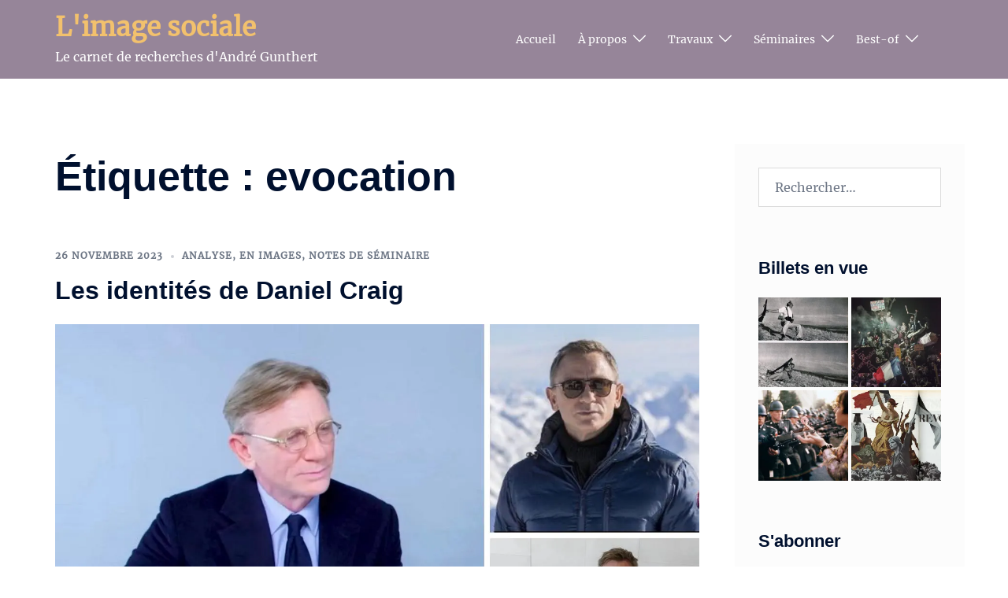

--- FILE ---
content_type: text/html; charset=UTF-8
request_url: http://imagesociale.fr/tag/evocation
body_size: 21148
content:
<!DOCTYPE html>
<html lang="fr-FR">
<head>
<meta charset="UTF-8">
<meta name="viewport" content="width=device-width, initial-scale=1">
<link rel="profile" href="http://gmpg.org/xfn/11">
<link rel="pingback" href="http://imagesociale.fr/xmlrpc.php">

<title>evocation &#8211; L&#039;image sociale</title>
<meta name='robots' content='max-image-preview:large' />
<link rel='dns-prefetch' href='//stats.wp.com' />
<link rel='dns-prefetch' href='//v0.wordpress.com' />
<link rel='preconnect' href='//i0.wp.com' />
<link rel="alternate" type="application/rss+xml" title="L&#039;image sociale &raquo; Flux" href="http://imagesociale.fr/feed" />
<link rel="alternate" type="application/rss+xml" title="L&#039;image sociale &raquo; Flux des commentaires" href="http://imagesociale.fr/comments/feed" />
<link rel="alternate" type="application/rss+xml" title="L&#039;image sociale &raquo; Flux de l’étiquette evocation" href="http://imagesociale.fr/tag/evocation/feed" />
<style id='wp-img-auto-sizes-contain-inline-css' type='text/css'>
img:is([sizes=auto i],[sizes^="auto," i]){contain-intrinsic-size:3000px 1500px}
/*# sourceURL=wp-img-auto-sizes-contain-inline-css */
</style>
<link rel='stylesheet' id='sydney-bootstrap-css' href='http://imagesociale.fr/wp-content/themes/sydney/css/bootstrap/bootstrap.min.css?ver=1' type='text/css' media='all' />
<style id='wp-block-library-inline-css' type='text/css'>
:root{--wp-block-synced-color:#7a00df;--wp-block-synced-color--rgb:122,0,223;--wp-bound-block-color:var(--wp-block-synced-color);--wp-editor-canvas-background:#ddd;--wp-admin-theme-color:#007cba;--wp-admin-theme-color--rgb:0,124,186;--wp-admin-theme-color-darker-10:#006ba1;--wp-admin-theme-color-darker-10--rgb:0,107,160.5;--wp-admin-theme-color-darker-20:#005a87;--wp-admin-theme-color-darker-20--rgb:0,90,135;--wp-admin-border-width-focus:2px}@media (min-resolution:192dpi){:root{--wp-admin-border-width-focus:1.5px}}.wp-element-button{cursor:pointer}:root .has-very-light-gray-background-color{background-color:#eee}:root .has-very-dark-gray-background-color{background-color:#313131}:root .has-very-light-gray-color{color:#eee}:root .has-very-dark-gray-color{color:#313131}:root .has-vivid-green-cyan-to-vivid-cyan-blue-gradient-background{background:linear-gradient(135deg,#00d084,#0693e3)}:root .has-purple-crush-gradient-background{background:linear-gradient(135deg,#34e2e4,#4721fb 50%,#ab1dfe)}:root .has-hazy-dawn-gradient-background{background:linear-gradient(135deg,#faaca8,#dad0ec)}:root .has-subdued-olive-gradient-background{background:linear-gradient(135deg,#fafae1,#67a671)}:root .has-atomic-cream-gradient-background{background:linear-gradient(135deg,#fdd79a,#004a59)}:root .has-nightshade-gradient-background{background:linear-gradient(135deg,#330968,#31cdcf)}:root .has-midnight-gradient-background{background:linear-gradient(135deg,#020381,#2874fc)}:root{--wp--preset--font-size--normal:16px;--wp--preset--font-size--huge:42px}.has-regular-font-size{font-size:1em}.has-larger-font-size{font-size:2.625em}.has-normal-font-size{font-size:var(--wp--preset--font-size--normal)}.has-huge-font-size{font-size:var(--wp--preset--font-size--huge)}.has-text-align-center{text-align:center}.has-text-align-left{text-align:left}.has-text-align-right{text-align:right}.has-fit-text{white-space:nowrap!important}#end-resizable-editor-section{display:none}.aligncenter{clear:both}.items-justified-left{justify-content:flex-start}.items-justified-center{justify-content:center}.items-justified-right{justify-content:flex-end}.items-justified-space-between{justify-content:space-between}.screen-reader-text{border:0;clip-path:inset(50%);height:1px;margin:-1px;overflow:hidden;padding:0;position:absolute;width:1px;word-wrap:normal!important}.screen-reader-text:focus{background-color:#ddd;clip-path:none;color:#444;display:block;font-size:1em;height:auto;left:5px;line-height:normal;padding:15px 23px 14px;text-decoration:none;top:5px;width:auto;z-index:100000}html :where(.has-border-color){border-style:solid}html :where([style*=border-top-color]){border-top-style:solid}html :where([style*=border-right-color]){border-right-style:solid}html :where([style*=border-bottom-color]){border-bottom-style:solid}html :where([style*=border-left-color]){border-left-style:solid}html :where([style*=border-width]){border-style:solid}html :where([style*=border-top-width]){border-top-style:solid}html :where([style*=border-right-width]){border-right-style:solid}html :where([style*=border-bottom-width]){border-bottom-style:solid}html :where([style*=border-left-width]){border-left-style:solid}html :where(img[class*=wp-image-]){height:auto;max-width:100%}:where(figure){margin:0 0 1em}html :where(.is-position-sticky){--wp-admin--admin-bar--position-offset:var(--wp-admin--admin-bar--height,0px)}@media screen and (max-width:600px){html :where(.is-position-sticky){--wp-admin--admin-bar--position-offset:0px}}

/*# sourceURL=wp-block-library-inline-css */
</style><style id='global-styles-inline-css' type='text/css'>
:root{--wp--preset--aspect-ratio--square: 1;--wp--preset--aspect-ratio--4-3: 4/3;--wp--preset--aspect-ratio--3-4: 3/4;--wp--preset--aspect-ratio--3-2: 3/2;--wp--preset--aspect-ratio--2-3: 2/3;--wp--preset--aspect-ratio--16-9: 16/9;--wp--preset--aspect-ratio--9-16: 9/16;--wp--preset--color--black: #000000;--wp--preset--color--cyan-bluish-gray: #abb8c3;--wp--preset--color--white: #ffffff;--wp--preset--color--pale-pink: #f78da7;--wp--preset--color--vivid-red: #cf2e2e;--wp--preset--color--luminous-vivid-orange: #ff6900;--wp--preset--color--luminous-vivid-amber: #fcb900;--wp--preset--color--light-green-cyan: #7bdcb5;--wp--preset--color--vivid-green-cyan: #00d084;--wp--preset--color--pale-cyan-blue: #8ed1fc;--wp--preset--color--vivid-cyan-blue: #0693e3;--wp--preset--color--vivid-purple: #9b51e0;--wp--preset--color--global-color-1: var(--sydney-global-color-1);--wp--preset--color--global-color-2: var(--sydney-global-color-2);--wp--preset--color--global-color-3: var(--sydney-global-color-3);--wp--preset--color--global-color-4: var(--sydney-global-color-4);--wp--preset--color--global-color-5: var(--sydney-global-color-5);--wp--preset--color--global-color-6: var(--sydney-global-color-6);--wp--preset--color--global-color-7: var(--sydney-global-color-7);--wp--preset--color--global-color-8: var(--sydney-global-color-8);--wp--preset--color--global-color-9: var(--sydney-global-color-9);--wp--preset--gradient--vivid-cyan-blue-to-vivid-purple: linear-gradient(135deg,rgb(6,147,227) 0%,rgb(155,81,224) 100%);--wp--preset--gradient--light-green-cyan-to-vivid-green-cyan: linear-gradient(135deg,rgb(122,220,180) 0%,rgb(0,208,130) 100%);--wp--preset--gradient--luminous-vivid-amber-to-luminous-vivid-orange: linear-gradient(135deg,rgb(252,185,0) 0%,rgb(255,105,0) 100%);--wp--preset--gradient--luminous-vivid-orange-to-vivid-red: linear-gradient(135deg,rgb(255,105,0) 0%,rgb(207,46,46) 100%);--wp--preset--gradient--very-light-gray-to-cyan-bluish-gray: linear-gradient(135deg,rgb(238,238,238) 0%,rgb(169,184,195) 100%);--wp--preset--gradient--cool-to-warm-spectrum: linear-gradient(135deg,rgb(74,234,220) 0%,rgb(151,120,209) 20%,rgb(207,42,186) 40%,rgb(238,44,130) 60%,rgb(251,105,98) 80%,rgb(254,248,76) 100%);--wp--preset--gradient--blush-light-purple: linear-gradient(135deg,rgb(255,206,236) 0%,rgb(152,150,240) 100%);--wp--preset--gradient--blush-bordeaux: linear-gradient(135deg,rgb(254,205,165) 0%,rgb(254,45,45) 50%,rgb(107,0,62) 100%);--wp--preset--gradient--luminous-dusk: linear-gradient(135deg,rgb(255,203,112) 0%,rgb(199,81,192) 50%,rgb(65,88,208) 100%);--wp--preset--gradient--pale-ocean: linear-gradient(135deg,rgb(255,245,203) 0%,rgb(182,227,212) 50%,rgb(51,167,181) 100%);--wp--preset--gradient--electric-grass: linear-gradient(135deg,rgb(202,248,128) 0%,rgb(113,206,126) 100%);--wp--preset--gradient--midnight: linear-gradient(135deg,rgb(2,3,129) 0%,rgb(40,116,252) 100%);--wp--preset--font-size--small: 13px;--wp--preset--font-size--medium: 20px;--wp--preset--font-size--large: 36px;--wp--preset--font-size--x-large: 42px;--wp--preset--spacing--20: 10px;--wp--preset--spacing--30: 20px;--wp--preset--spacing--40: 30px;--wp--preset--spacing--50: clamp(30px, 5vw, 60px);--wp--preset--spacing--60: clamp(30px, 7vw, 80px);--wp--preset--spacing--70: clamp(50px, 7vw, 100px);--wp--preset--spacing--80: clamp(50px, 10vw, 120px);--wp--preset--shadow--natural: 6px 6px 9px rgba(0, 0, 0, 0.2);--wp--preset--shadow--deep: 12px 12px 50px rgba(0, 0, 0, 0.4);--wp--preset--shadow--sharp: 6px 6px 0px rgba(0, 0, 0, 0.2);--wp--preset--shadow--outlined: 6px 6px 0px -3px rgb(255, 255, 255), 6px 6px rgb(0, 0, 0);--wp--preset--shadow--crisp: 6px 6px 0px rgb(0, 0, 0);}:root { --wp--style--global--content-size: 740px;--wp--style--global--wide-size: 1140px; }:where(body) { margin: 0; }.wp-site-blocks { padding-top: var(--wp--style--root--padding-top); padding-bottom: var(--wp--style--root--padding-bottom); }.has-global-padding { padding-right: var(--wp--style--root--padding-right); padding-left: var(--wp--style--root--padding-left); }.has-global-padding > .alignfull { margin-right: calc(var(--wp--style--root--padding-right) * -1); margin-left: calc(var(--wp--style--root--padding-left) * -1); }.has-global-padding :where(:not(.alignfull.is-layout-flow) > .has-global-padding:not(.wp-block-block, .alignfull)) { padding-right: 0; padding-left: 0; }.has-global-padding :where(:not(.alignfull.is-layout-flow) > .has-global-padding:not(.wp-block-block, .alignfull)) > .alignfull { margin-left: 0; margin-right: 0; }.wp-site-blocks > .alignleft { float: left; margin-right: 2em; }.wp-site-blocks > .alignright { float: right; margin-left: 2em; }.wp-site-blocks > .aligncenter { justify-content: center; margin-left: auto; margin-right: auto; }:where(.wp-site-blocks) > * { margin-block-start: 24px; margin-block-end: 0; }:where(.wp-site-blocks) > :first-child { margin-block-start: 0; }:where(.wp-site-blocks) > :last-child { margin-block-end: 0; }:root { --wp--style--block-gap: 24px; }:root :where(.is-layout-flow) > :first-child{margin-block-start: 0;}:root :where(.is-layout-flow) > :last-child{margin-block-end: 0;}:root :where(.is-layout-flow) > *{margin-block-start: 24px;margin-block-end: 0;}:root :where(.is-layout-constrained) > :first-child{margin-block-start: 0;}:root :where(.is-layout-constrained) > :last-child{margin-block-end: 0;}:root :where(.is-layout-constrained) > *{margin-block-start: 24px;margin-block-end: 0;}:root :where(.is-layout-flex){gap: 24px;}:root :where(.is-layout-grid){gap: 24px;}.is-layout-flow > .alignleft{float: left;margin-inline-start: 0;margin-inline-end: 2em;}.is-layout-flow > .alignright{float: right;margin-inline-start: 2em;margin-inline-end: 0;}.is-layout-flow > .aligncenter{margin-left: auto !important;margin-right: auto !important;}.is-layout-constrained > .alignleft{float: left;margin-inline-start: 0;margin-inline-end: 2em;}.is-layout-constrained > .alignright{float: right;margin-inline-start: 2em;margin-inline-end: 0;}.is-layout-constrained > .aligncenter{margin-left: auto !important;margin-right: auto !important;}.is-layout-constrained > :where(:not(.alignleft):not(.alignright):not(.alignfull)){max-width: var(--wp--style--global--content-size);margin-left: auto !important;margin-right: auto !important;}.is-layout-constrained > .alignwide{max-width: var(--wp--style--global--wide-size);}body .is-layout-flex{display: flex;}.is-layout-flex{flex-wrap: wrap;align-items: center;}.is-layout-flex > :is(*, div){margin: 0;}body .is-layout-grid{display: grid;}.is-layout-grid > :is(*, div){margin: 0;}body{--wp--style--root--padding-top: 0px;--wp--style--root--padding-right: 0px;--wp--style--root--padding-bottom: 0px;--wp--style--root--padding-left: 0px;}a:where(:not(.wp-element-button)){text-decoration: underline;}:root :where(.wp-element-button, .wp-block-button__link){background-color: #32373c;border-width: 0;color: #fff;font-family: inherit;font-size: inherit;font-style: inherit;font-weight: inherit;letter-spacing: inherit;line-height: inherit;padding-top: calc(0.667em + 2px);padding-right: calc(1.333em + 2px);padding-bottom: calc(0.667em + 2px);padding-left: calc(1.333em + 2px);text-decoration: none;text-transform: inherit;}.has-black-color{color: var(--wp--preset--color--black) !important;}.has-cyan-bluish-gray-color{color: var(--wp--preset--color--cyan-bluish-gray) !important;}.has-white-color{color: var(--wp--preset--color--white) !important;}.has-pale-pink-color{color: var(--wp--preset--color--pale-pink) !important;}.has-vivid-red-color{color: var(--wp--preset--color--vivid-red) !important;}.has-luminous-vivid-orange-color{color: var(--wp--preset--color--luminous-vivid-orange) !important;}.has-luminous-vivid-amber-color{color: var(--wp--preset--color--luminous-vivid-amber) !important;}.has-light-green-cyan-color{color: var(--wp--preset--color--light-green-cyan) !important;}.has-vivid-green-cyan-color{color: var(--wp--preset--color--vivid-green-cyan) !important;}.has-pale-cyan-blue-color{color: var(--wp--preset--color--pale-cyan-blue) !important;}.has-vivid-cyan-blue-color{color: var(--wp--preset--color--vivid-cyan-blue) !important;}.has-vivid-purple-color{color: var(--wp--preset--color--vivid-purple) !important;}.has-global-color-1-color{color: var(--wp--preset--color--global-color-1) !important;}.has-global-color-2-color{color: var(--wp--preset--color--global-color-2) !important;}.has-global-color-3-color{color: var(--wp--preset--color--global-color-3) !important;}.has-global-color-4-color{color: var(--wp--preset--color--global-color-4) !important;}.has-global-color-5-color{color: var(--wp--preset--color--global-color-5) !important;}.has-global-color-6-color{color: var(--wp--preset--color--global-color-6) !important;}.has-global-color-7-color{color: var(--wp--preset--color--global-color-7) !important;}.has-global-color-8-color{color: var(--wp--preset--color--global-color-8) !important;}.has-global-color-9-color{color: var(--wp--preset--color--global-color-9) !important;}.has-black-background-color{background-color: var(--wp--preset--color--black) !important;}.has-cyan-bluish-gray-background-color{background-color: var(--wp--preset--color--cyan-bluish-gray) !important;}.has-white-background-color{background-color: var(--wp--preset--color--white) !important;}.has-pale-pink-background-color{background-color: var(--wp--preset--color--pale-pink) !important;}.has-vivid-red-background-color{background-color: var(--wp--preset--color--vivid-red) !important;}.has-luminous-vivid-orange-background-color{background-color: var(--wp--preset--color--luminous-vivid-orange) !important;}.has-luminous-vivid-amber-background-color{background-color: var(--wp--preset--color--luminous-vivid-amber) !important;}.has-light-green-cyan-background-color{background-color: var(--wp--preset--color--light-green-cyan) !important;}.has-vivid-green-cyan-background-color{background-color: var(--wp--preset--color--vivid-green-cyan) !important;}.has-pale-cyan-blue-background-color{background-color: var(--wp--preset--color--pale-cyan-blue) !important;}.has-vivid-cyan-blue-background-color{background-color: var(--wp--preset--color--vivid-cyan-blue) !important;}.has-vivid-purple-background-color{background-color: var(--wp--preset--color--vivid-purple) !important;}.has-global-color-1-background-color{background-color: var(--wp--preset--color--global-color-1) !important;}.has-global-color-2-background-color{background-color: var(--wp--preset--color--global-color-2) !important;}.has-global-color-3-background-color{background-color: var(--wp--preset--color--global-color-3) !important;}.has-global-color-4-background-color{background-color: var(--wp--preset--color--global-color-4) !important;}.has-global-color-5-background-color{background-color: var(--wp--preset--color--global-color-5) !important;}.has-global-color-6-background-color{background-color: var(--wp--preset--color--global-color-6) !important;}.has-global-color-7-background-color{background-color: var(--wp--preset--color--global-color-7) !important;}.has-global-color-8-background-color{background-color: var(--wp--preset--color--global-color-8) !important;}.has-global-color-9-background-color{background-color: var(--wp--preset--color--global-color-9) !important;}.has-black-border-color{border-color: var(--wp--preset--color--black) !important;}.has-cyan-bluish-gray-border-color{border-color: var(--wp--preset--color--cyan-bluish-gray) !important;}.has-white-border-color{border-color: var(--wp--preset--color--white) !important;}.has-pale-pink-border-color{border-color: var(--wp--preset--color--pale-pink) !important;}.has-vivid-red-border-color{border-color: var(--wp--preset--color--vivid-red) !important;}.has-luminous-vivid-orange-border-color{border-color: var(--wp--preset--color--luminous-vivid-orange) !important;}.has-luminous-vivid-amber-border-color{border-color: var(--wp--preset--color--luminous-vivid-amber) !important;}.has-light-green-cyan-border-color{border-color: var(--wp--preset--color--light-green-cyan) !important;}.has-vivid-green-cyan-border-color{border-color: var(--wp--preset--color--vivid-green-cyan) !important;}.has-pale-cyan-blue-border-color{border-color: var(--wp--preset--color--pale-cyan-blue) !important;}.has-vivid-cyan-blue-border-color{border-color: var(--wp--preset--color--vivid-cyan-blue) !important;}.has-vivid-purple-border-color{border-color: var(--wp--preset--color--vivid-purple) !important;}.has-global-color-1-border-color{border-color: var(--wp--preset--color--global-color-1) !important;}.has-global-color-2-border-color{border-color: var(--wp--preset--color--global-color-2) !important;}.has-global-color-3-border-color{border-color: var(--wp--preset--color--global-color-3) !important;}.has-global-color-4-border-color{border-color: var(--wp--preset--color--global-color-4) !important;}.has-global-color-5-border-color{border-color: var(--wp--preset--color--global-color-5) !important;}.has-global-color-6-border-color{border-color: var(--wp--preset--color--global-color-6) !important;}.has-global-color-7-border-color{border-color: var(--wp--preset--color--global-color-7) !important;}.has-global-color-8-border-color{border-color: var(--wp--preset--color--global-color-8) !important;}.has-global-color-9-border-color{border-color: var(--wp--preset--color--global-color-9) !important;}.has-vivid-cyan-blue-to-vivid-purple-gradient-background{background: var(--wp--preset--gradient--vivid-cyan-blue-to-vivid-purple) !important;}.has-light-green-cyan-to-vivid-green-cyan-gradient-background{background: var(--wp--preset--gradient--light-green-cyan-to-vivid-green-cyan) !important;}.has-luminous-vivid-amber-to-luminous-vivid-orange-gradient-background{background: var(--wp--preset--gradient--luminous-vivid-amber-to-luminous-vivid-orange) !important;}.has-luminous-vivid-orange-to-vivid-red-gradient-background{background: var(--wp--preset--gradient--luminous-vivid-orange-to-vivid-red) !important;}.has-very-light-gray-to-cyan-bluish-gray-gradient-background{background: var(--wp--preset--gradient--very-light-gray-to-cyan-bluish-gray) !important;}.has-cool-to-warm-spectrum-gradient-background{background: var(--wp--preset--gradient--cool-to-warm-spectrum) !important;}.has-blush-light-purple-gradient-background{background: var(--wp--preset--gradient--blush-light-purple) !important;}.has-blush-bordeaux-gradient-background{background: var(--wp--preset--gradient--blush-bordeaux) !important;}.has-luminous-dusk-gradient-background{background: var(--wp--preset--gradient--luminous-dusk) !important;}.has-pale-ocean-gradient-background{background: var(--wp--preset--gradient--pale-ocean) !important;}.has-electric-grass-gradient-background{background: var(--wp--preset--gradient--electric-grass) !important;}.has-midnight-gradient-background{background: var(--wp--preset--gradient--midnight) !important;}.has-small-font-size{font-size: var(--wp--preset--font-size--small) !important;}.has-medium-font-size{font-size: var(--wp--preset--font-size--medium) !important;}.has-large-font-size{font-size: var(--wp--preset--font-size--large) !important;}.has-x-large-font-size{font-size: var(--wp--preset--font-size--x-large) !important;}
/*# sourceURL=global-styles-inline-css */
</style>

<link rel='stylesheet' id='sydney-google-fonts-css' href='http://imagesociale.fr/wp-content/fonts/20fc24e597df564f17ca47a08545e5eb.css?ver=20250902' type='text/css' media='all' />
<link rel='stylesheet' id='sydney-style-min-css' href='http://imagesociale.fr/wp-content/themes/sydney/css/styles.min.css?ver=20250404' type='text/css' media='all' />
<style id='sydney-style-min-inline-css' type='text/css'>
.woocommerce ul.products li.product{text-align:center;}html{scroll-behavior:smooth;}.header-image{background-size:contain;}.header-image{height:300px;}:root{--sydney-global-color-1:#968599;--sydney-global-color-2:#b73d3d;--sydney-global-color-3:#233452;--sydney-global-color-4:#00102E;--sydney-global-color-5:#6d7685;--sydney-global-color-6:#00102E;--sydney-global-color-7:#F4F5F7;--sydney-global-color-8:#dbdbdb;--sydney-global-color-9:#ffffff;}.llms-student-dashboard .llms-button-secondary:hover,.llms-button-action:hover,.read-more-gt,.widget-area .widget_fp_social a,#mainnav ul li a:hover,.sydney_contact_info_widget span,.roll-team .team-content .name,.roll-team .team-item .team-pop .team-social li:hover a,.roll-infomation li.address:before,.roll-infomation li.phone:before,.roll-infomation li.email:before,.roll-testimonials .name,.roll-button.border,.roll-button:hover,.roll-icon-list .icon i,.roll-icon-list .content h3 a:hover,.roll-icon-box.white .content h3 a,.roll-icon-box .icon i,.roll-icon-box .content h3 a:hover,.switcher-container .switcher-icon a:focus,.go-top:hover,.hentry .meta-post a:hover,#mainnav > ul > li > a.active,#mainnav > ul > li > a:hover,button:hover,input[type="button"]:hover,input[type="reset"]:hover,input[type="submit"]:hover,.text-color,.social-menu-widget a,.social-menu-widget a:hover,.archive .team-social li a,a,h1 a,h2 a,h3 a,h4 a,h5 a,h6 a,.classic-alt .meta-post a,.single .hentry .meta-post a,.content-area.modern .hentry .meta-post span:before,.content-area.modern .post-cat{color:var(--sydney-global-color-1)}.llms-student-dashboard .llms-button-secondary,.llms-button-action,.woocommerce #respond input#submit,.woocommerce a.button,.woocommerce button.button,.woocommerce input.button,.project-filter li a.active,.project-filter li a:hover,.preloader .pre-bounce1,.preloader .pre-bounce2,.roll-team .team-item .team-pop,.roll-progress .progress-animate,.roll-socials li a:hover,.roll-project .project-item .project-pop,.roll-project .project-filter li.active,.roll-project .project-filter li:hover,.roll-button.light:hover,.roll-button.border:hover,.roll-button,.roll-icon-box.white .icon,.owl-theme .owl-controls .owl-page.active span,.owl-theme .owl-controls.clickable .owl-page:hover span,.go-top,.bottom .socials li:hover a,.sidebar .widget:before,.blog-pagination ul li.active,.blog-pagination ul li:hover a,.content-area .hentry:after,.text-slider .maintitle:after,.error-wrap #search-submit:hover,#mainnav .sub-menu li:hover > a,#mainnav ul li ul:after,button,input[type="button"],input[type="reset"],input[type="submit"],.panel-grid-cell .widget-title:after,.cart-amount{background-color:var(--sydney-global-color-1)}.llms-student-dashboard .llms-button-secondary,.llms-student-dashboard .llms-button-secondary:hover,.llms-button-action,.llms-button-action:hover,.roll-socials li a:hover,.roll-socials li a,.roll-button.light:hover,.roll-button.border,.roll-button,.roll-icon-list .icon,.roll-icon-box .icon,.owl-theme .owl-controls .owl-page span,.comment .comment-detail,.widget-tags .tag-list a:hover,.blog-pagination ul li,.error-wrap #search-submit:hover,textarea:focus,input[type="text"]:focus,input[type="password"]:focus,input[type="date"]:focus,input[type="number"]:focus,input[type="email"]:focus,input[type="url"]:focus,input[type="search"]:focus,input[type="tel"]:focus,button,input[type="button"],input[type="reset"],input[type="submit"],.archive .team-social li a{border-color:var(--sydney-global-color-1)}.sydney_contact_info_widget span{fill:var(--sydney-global-color-1);}.go-top:hover svg{stroke:var(--sydney-global-color-1);}.site-header.float-header{background-color:rgba(73,36,18,0.9);}@media only screen and (max-width:1024px){.site-header{background-color:#492412;}}#mainnav ul li a,#mainnav ul li::before{color:#ffffff}#mainnav .sub-menu li a{color:#ffffff}#mainnav .sub-menu li a{background:#896a16}.text-slider .maintitle,.text-slider .subtitle{color:#ffffff}body{color:#393951}#secondary{background-color:#fcfcfc}#secondary,#secondary a:not(.wp-block-button__link){color:#6d7685}.btn-menu .sydney-svg-icon{fill:#ffffff}#mainnav ul li a:hover,.main-header #mainnav .menu > li > a:hover{color:#f2c16d}.overlay{background-color:#000000}.page-wrap{padding-top:83px;}.page-wrap{padding-bottom:100px;}@media only screen and (max-width:1025px){.mobile-slide{display:block;}.slide-item{background-image:none !important;}.header-slider{}.slide-item{height:auto !important;}.slide-inner{min-height:initial;}}.go-top.show{border-radius:2px;bottom:10px;}.go-top.position-right{right:20px;}.go-top.position-left{left:20px;}.go-top{background-color:;}.go-top:hover{background-color:;}.go-top{color:;}.go-top svg{stroke:;}.go-top:hover{color:;}.go-top:hover svg{stroke:;}.go-top .sydney-svg-icon,.go-top .sydney-svg-icon svg{width:16px;height:16px;}.go-top{padding:15px;}@media (min-width:992px){.site-info{font-size:16px;}}@media (min-width:576px) and (max-width:991px){.site-info{font-size:16px;}}@media (max-width:575px){.site-info{font-size:16px;}}.site-info{border-top:0 solid rgba(0,0,0,0.1);}.footer-widgets-grid{gap:30px;}@media (min-width:992px){.footer-widgets-grid{padding-top:95px;padding-bottom:95px;}}@media (min-width:576px) and (max-width:991px){.footer-widgets-grid{padding-top:60px;padding-bottom:60px;}}@media (max-width:575px){.footer-widgets-grid{padding-top:60px;padding-bottom:60px;}}@media (min-width:992px){.sidebar-column .widget .widget-title{font-size:22px;}}@media (min-width:576px) and (max-width:991px){.sidebar-column .widget .widget-title{font-size:22px;}}@media (max-width:575px){.sidebar-column .widget .widget-title{font-size:22px;}}@media (min-width:992px){.footer-widgets{font-size:16px;}}@media (min-width:576px) and (max-width:991px){.footer-widgets{font-size:16px;}}@media (max-width:575px){.footer-widgets{font-size:16px;}}.footer-widgets{background-color:#f0f0f0;}.sidebar-column .widget .widget-title{color:;}.sidebar-column .widget h1,.sidebar-column .widget h2,.sidebar-column .widget h3,.sidebar-column .widget h4,.sidebar-column .widget h5,.sidebar-column .widget h6{color:;}.sidebar-column .widget{color:#c5d35b;}#sidebar-footer .widget a{color:#91c452;}#sidebar-footer .widget a:hover{color:;}.site-footer{background-color:#f0f0f0;}.site-info,.site-info a{color:#233452;}.site-info .sydney-svg-icon svg{fill:#233452;}.site-info{padding-top:20px;padding-bottom:20px;}@media (min-width:992px){button,.roll-button,a.button,.wp-block-button__link,.wp-block-button.is-style-outline a,input[type="button"],input[type="reset"],input[type="submit"]{padding-top:12px;padding-bottom:12px;}}@media (min-width:576px) and (max-width:991px){button,.roll-button,a.button,.wp-block-button__link,.wp-block-button.is-style-outline a,input[type="button"],input[type="reset"],input[type="submit"]{padding-top:12px;padding-bottom:12px;}}@media (max-width:575px){button,.roll-button,a.button,.wp-block-button__link,.wp-block-button.is-style-outline a,input[type="button"],input[type="reset"],input[type="submit"]{padding-top:12px;padding-bottom:12px;}}@media (min-width:992px){button,.roll-button,a.button,.wp-block-button__link,.wp-block-button.is-style-outline a,input[type="button"],input[type="reset"],input[type="submit"]{padding-left:35px;padding-right:35px;}}@media (min-width:576px) and (max-width:991px){button,.roll-button,a.button,.wp-block-button__link,.wp-block-button.is-style-outline a,input[type="button"],input[type="reset"],input[type="submit"]{padding-left:35px;padding-right:35px;}}@media (max-width:575px){button,.roll-button,a.button,.wp-block-button__link,.wp-block-button.is-style-outline a,input[type="button"],input[type="reset"],input[type="submit"]{padding-left:35px;padding-right:35px;}}button,.roll-button,a.button,.wp-block-button__link,input[type="button"],input[type="reset"],input[type="submit"]{border-radius:0;}@media (min-width:992px){button,.roll-button,a.button,.wp-block-button__link,input[type="button"],input[type="reset"],input[type="submit"]{font-size:14px;}}@media (min-width:576px) and (max-width:991px){button,.roll-button,a.button,.wp-block-button__link,input[type="button"],input[type="reset"],input[type="submit"]{font-size:14px;}}@media (max-width:575px){button,.roll-button,a.button,.wp-block-button__link,input[type="button"],input[type="reset"],input[type="submit"]{font-size:14px;}}button,.roll-button,a.button,.wp-block-button__link,input[type="button"],input[type="reset"],input[type="submit"]{text-transform:uppercase;}button,.wp-element-button,div.wpforms-container-full:not(.wpforms-block) .wpforms-form input[type=submit],div.wpforms-container-full:not(.wpforms-block) .wpforms-form button[type=submit],div.wpforms-container-full:not(.wpforms-block) .wpforms-form .wpforms-page-button,.roll-button,a.button,.wp-block-button__link,input[type="button"],input[type="reset"],input[type="submit"]{background-color:;}button:hover,.wp-element-button:hover,div.wpforms-container-full:not(.wpforms-block) .wpforms-form input[type=submit]:hover,div.wpforms-container-full:not(.wpforms-block) .wpforms-form button[type=submit]:hover,div.wpforms-container-full:not(.wpforms-block) .wpforms-form .wpforms-page-button:hover,.roll-button:hover,a.button:hover,.wp-block-button__link:hover,input[type="button"]:hover,input[type="reset"]:hover,input[type="submit"]:hover{background-color:;}button,#sidebar-footer a.wp-block-button__link,.wp-element-button,div.wpforms-container-full:not(.wpforms-block) .wpforms-form input[type=submit],div.wpforms-container-full:not(.wpforms-block) .wpforms-form button[type=submit],div.wpforms-container-full:not(.wpforms-block) .wpforms-form .wpforms-page-button,.checkout-button.button,a.button,.wp-block-button__link,input[type="button"],input[type="reset"],input[type="submit"]{color:;}button:hover,#sidebar-footer .wp-block-button__link:hover,.wp-element-button:hover,div.wpforms-container-full:not(.wpforms-block) .wpforms-form input[type=submit]:hover,div.wpforms-container-full:not(.wpforms-block) .wpforms-form button[type=submit]:hover,div.wpforms-container-full:not(.wpforms-block) .wpforms-form .wpforms-page-button:hover,.roll-button:hover,a.button:hover,.wp-block-button__link:hover,input[type="button"]:hover,input[type="reset"]:hover,input[type="submit"]:hover{color:;}.is-style-outline .wp-block-button__link,div.wpforms-container-full:not(.wpforms-block) .wpforms-form input[type=submit],div.wpforms-container-full:not(.wpforms-block) .wpforms-form button[type=submit],div.wpforms-container-full:not(.wpforms-block) .wpforms-form .wpforms-page-button,.roll-button,.wp-block-button__link.is-style-outline,button,a.button,.wp-block-button__link,input[type="button"],input[type="reset"],input[type="submit"]{border-color:;}button:hover,div.wpforms-container-full:not(.wpforms-block) .wpforms-form input[type=submit]:hover,div.wpforms-container-full:not(.wpforms-block) .wpforms-form button[type=submit]:hover,div.wpforms-container-full:not(.wpforms-block) .wpforms-form .wpforms-page-button:hover,.roll-button:hover,a.button:hover,.wp-block-button__link:hover,input[type="button"]:hover,input[type="reset"]:hover,input[type="submit"]:hover{border-color:;}.posts-layout .list-image{width:30%;}.posts-layout .list-content{width:70%;}.content-area:not(.layout4):not(.layout6) .posts-layout .entry-thumb{margin:0 0 24px 0;}.layout4 .entry-thumb,.layout6 .entry-thumb{margin:0 24px 0 0;}.layout6 article:nth-of-type(even) .list-image .entry-thumb{margin:0 0 0 24px;}.posts-layout .entry-header{margin-bottom:24px;}.posts-layout .entry-meta.below-excerpt{margin:15px 0 0;}.posts-layout .entry-meta.above-title{margin:0 0 15px;}.single .entry-header .entry-title{color:;}.single .entry-header .entry-meta,.single .entry-header .entry-meta a{color:;}@media (min-width:992px){.single .entry-meta{font-size:12px;}}@media (min-width:576px) and (max-width:991px){.single .entry-meta{font-size:12px;}}@media (max-width:575px){.single .entry-meta{font-size:12px;}}@media (min-width:992px){.single .entry-header .entry-title{font-size:48px;}}@media (min-width:576px) and (max-width:991px){.single .entry-header .entry-title{font-size:32px;}}@media (max-width:575px){.single .entry-header .entry-title{font-size:32px;}}.posts-layout .entry-post{color:#233452;}.posts-layout .entry-title a{color:#00102E;}.posts-layout .author,.posts-layout .entry-meta a{color:#6d7685;}@media (min-width:992px){.posts-layout .entry-post{font-size:16px;}}@media (min-width:576px) and (max-width:991px){.posts-layout .entry-post{font-size:16px;}}@media (max-width:575px){.posts-layout .entry-post{font-size:16px;}}@media (min-width:992px){.posts-layout .entry-meta{font-size:12px;}}@media (min-width:576px) and (max-width:991px){.posts-layout .entry-meta{font-size:12px;}}@media (max-width:575px){.posts-layout .entry-meta{font-size:12px;}}@media (min-width:992px){.posts-layout .entry-title{font-size:32px;}}@media (min-width:576px) and (max-width:991px){.posts-layout .entry-title{font-size:32px;}}@media (max-width:575px){.posts-layout .entry-title{font-size:32px;}}.single .entry-header{margin-bottom:36px;}.single .entry-thumb{margin-bottom:36px;}.single .entry-meta-above{margin-bottom:24px;}.single .entry-meta-below{margin-top:24px;}@media (min-width:992px){.custom-logo-link img{max-width:180px;}}@media (min-width:576px) and (max-width:991px){.custom-logo-link img{max-width:100px;}}@media (max-width:575px){.custom-logo-link img{max-width:100px;}}.main-header,.bottom-header-row{border-bottom:0 solid rgba(255,255,255,0.1);}.header_layout_3,.header_layout_4,.header_layout_5{border-bottom:1px solid rgba(255,255,255,0.1);}.main-header:not(.sticky-active),.header-search-form{background-color:#968599;}.main-header.sticky-active{background-color:;}.main-header .site-title a,.main-header .site-description,.main-header #mainnav .menu > li > a,#mainnav .nav-menu > li > a,.main-header .header-contact a{color:;}.main-header .sydney-svg-icon svg,.main-header .dropdown-symbol .sydney-svg-icon svg{fill:;}.sticky-active .main-header .site-title a,.sticky-active .main-header .site-description,.sticky-active .main-header #mainnav .menu > li > a,.sticky-active .main-header .header-contact a,.sticky-active .main-header .logout-link,.sticky-active .main-header .html-item,.sticky-active .main-header .sydney-login-toggle{color:;}.sticky-active .main-header .sydney-svg-icon svg,.sticky-active .main-header .dropdown-symbol .sydney-svg-icon svg{fill:;}.bottom-header-row{background-color:;}.bottom-header-row,.bottom-header-row .header-contact a,.bottom-header-row #mainnav .menu > li > a{color:;}.bottom-header-row #mainnav .menu > li > a:hover{color:;}.bottom-header-row .header-item svg,.dropdown-symbol .sydney-svg-icon svg{fill:;}.main-header .site-header-inner,.main-header .top-header-row{padding-top:15px;padding-bottom:15px;}.bottom-header-inner{padding-top:15px;padding-bottom:15px;}.bottom-header-row #mainnav ul ul li,.main-header #mainnav ul ul li{background-color:rgba(112,20,99,0.53);}.bottom-header-row #mainnav ul ul li a,.bottom-header-row #mainnav ul ul li:hover a,.main-header #mainnav ul ul li:hover a,.main-header #mainnav ul ul li a{color:;}.bottom-header-row #mainnav ul ul li svg,.main-header #mainnav ul ul li svg{fill:;}.header-item .sydney-svg-icon{width:px;height:px;}.header-item .sydney-svg-icon svg{max-height:-2px;}.header-search-form{background-color:;}#mainnav .sub-menu li:hover>a,.main-header #mainnav ul ul li:hover>a{color:;}.main-header-cart .count-number{color:;}.main-header-cart .widget_shopping_cart .widgettitle:after,.main-header-cart .widget_shopping_cart .woocommerce-mini-cart__buttons:before{background-color:rgba(33,33,33,0.9);}.sydney-offcanvas-menu .mainnav ul li,.mobile-header-item.offcanvas-items,.mobile-header-item.offcanvas-items .social-profile{text-align:left;}.sydney-offcanvas-menu #mainnav ul li{text-align:left;}.sydney-offcanvas-menu #mainnav ul ul a{color:;}.sydney-offcanvas-menu #mainnav > div > ul > li > a{font-size:18px;}.sydney-offcanvas-menu #mainnav ul ul li a{font-size:16px;}.sydney-offcanvas-menu .mainnav a{padding:10px 0;}#masthead-mobile{background-color:;}#masthead-mobile .site-description,#masthead-mobile a:not(.button){color:;}#masthead-mobile svg{fill:;}.mobile-header{padding-top:15px;padding-bottom:15px;}.sydney-offcanvas-menu{background-color:#00102E;}.offcanvas-header-custom-text,.sydney-offcanvas-menu,.sydney-offcanvas-menu #mainnav a:not(.button),.sydney-offcanvas-menu a:not(.button){color:#8d6696;}.sydney-offcanvas-menu svg,.sydney-offcanvas-menu .dropdown-symbol .sydney-svg-icon svg{fill:#8d6696;}@media (min-width:992px){.site-logo{max-height:100px;}}@media (min-width:576px) and (max-width:991px){.site-logo{max-height:100px;}}@media (max-width:575px){.site-logo{max-height:100px;}}.site-title a,.site-title a:visited,.main-header .site-title a,.main-header .site-title a:visited{color:#f2c16d}.site-description,.main-header .site-description{color:}@media (min-width:992px){.site-title{font-size:33px;}}@media (min-width:576px) and (max-width:991px){.site-title{font-size:24px;}}@media (max-width:575px){.site-title{font-size:20px;}}@media (min-width:992px){.site-description{font-size:16px;}}@media (min-width:576px) and (max-width:991px){.site-description{font-size:16px;}}@media (max-width:575px){.site-description{font-size:16px;}}body{font-family:Merriweather,sans-serif;font-weight:regular;}h1,h2,h3,h4,h5,h6,.site-title{text-decoration:;text-transform:;font-style:;line-height:1.2;letter-spacing:px;}@media (min-width:992px){h1:not(.site-title){font-size:52px;}}@media (min-width:576px) and (max-width:991px){h1:not(.site-title){font-size:42px;}}@media (max-width:575px){h1:not(.site-title){font-size:32px;}}@media (min-width:992px){h2{font-size:42px;}}@media (min-width:576px) and (max-width:991px){h2{font-size:32px;}}@media (max-width:575px){h2{font-size:24px;}}@media (min-width:992px){h3{font-size:32px;}}@media (min-width:576px) and (max-width:991px){h3{font-size:24px;}}@media (max-width:575px){h3{font-size:20px;}}@media (min-width:992px){h4{font-size:24px;}}@media (min-width:576px) and (max-width:991px){h4{font-size:18px;}}@media (max-width:575px){h4{font-size:16px;}}@media (min-width:992px){h5{font-size:20px;}}@media (min-width:576px) and (max-width:991px){h5{font-size:16px;}}@media (max-width:575px){h5{font-size:16px;}}@media (min-width:992px){h6{font-size:18px;}}@media (min-width:576px) and (max-width:991px){h6{font-size:16px;}}@media (max-width:575px){h6{font-size:16px;}}p,.posts-layout .entry-post{text-decoration:}body,.posts-layout .entry-post{text-transform:;font-style:;line-height:1.68;letter-spacing:px;}@media (min-width:992px){body{font-size:16px;}}@media (min-width:576px) and (max-width:991px){body{font-size:16px;}}@media (max-width:575px){body{font-size:16px;}}@media (min-width:992px){.woocommerce div.product .product-gallery-summary .entry-title{font-size:32px;}}@media (min-width:576px) and (max-width:991px){.woocommerce div.product .product-gallery-summary .entry-title{font-size:32px;}}@media (max-width:575px){.woocommerce div.product .product-gallery-summary .entry-title{font-size:32px;}}@media (min-width:992px){.woocommerce div.product .product-gallery-summary .price .amount{font-size:24px;}}@media (min-width:576px) and (max-width:991px){.woocommerce div.product .product-gallery-summary .price .amount{font-size:24px;}}@media (max-width:575px){.woocommerce div.product .product-gallery-summary .price .amount{font-size:24px;}}.woocommerce ul.products li.product .col-md-7 > *,.woocommerce ul.products li.product .col-md-8 > *,.woocommerce ul.products li.product > *{margin-bottom:12px;}.wc-block-grid__product-onsale,span.onsale{border-radius:0;top:20px!important;left:20px!important;}.wc-block-grid__product-onsale,.products span.onsale{left:auto!important;right:20px;}.wc-block-grid__product-onsale,span.onsale{color:;}.wc-block-grid__product-onsale,span.onsale{background-color:;}ul.wc-block-grid__products li.wc-block-grid__product .wc-block-grid__product-title,ul.wc-block-grid__products li.wc-block-grid__product .woocommerce-loop-product__title,ul.wc-block-grid__products li.product .wc-block-grid__product-title,ul.wc-block-grid__products li.product .woocommerce-loop-product__title,ul.products li.wc-block-grid__product .wc-block-grid__product-title,ul.products li.wc-block-grid__product .woocommerce-loop-product__title,ul.products li.product .wc-block-grid__product-title,ul.products li.product .woocommerce-loop-product__title,ul.products li.product .woocommerce-loop-category__title,.woocommerce-loop-product__title .botiga-wc-loop-product__title{color:;}a.wc-forward:not(.checkout-button){color:;}a.wc-forward:not(.checkout-button):hover{color:;}.woocommerce-pagination li .page-numbers:hover{color:;}.woocommerce-sorting-wrapper{border-color:rgba(33,33,33,0.9);}ul.products li.product-category .woocommerce-loop-category__title{text-align:center;}ul.products li.product-category > a,ul.products li.product-category > a > img{border-radius:0;}.entry-content a:not(.button):not(.elementor-button-link):not(.wp-block-button__link){color:;}.entry-content a:not(.button):not(.elementor-button-link):not(.wp-block-button__link):hover{color:;}h1{color:;}h2{color:;}h3{color:;}h4{color:;}h5{color:;}h6{color:;}div.wpforms-container-full:not(.wpforms-block) .wpforms-form input[type=date],div.wpforms-container-full:not(.wpforms-block) .wpforms-form input[type=email],div.wpforms-container-full:not(.wpforms-block) .wpforms-form input[type=number],div.wpforms-container-full:not(.wpforms-block) .wpforms-form input[type=password],div.wpforms-container-full:not(.wpforms-block) .wpforms-form input[type=search],div.wpforms-container-full:not(.wpforms-block) .wpforms-form input[type=tel],div.wpforms-container-full:not(.wpforms-block) .wpforms-form input[type=text],div.wpforms-container-full:not(.wpforms-block) .wpforms-form input[type=url],div.wpforms-container-full:not(.wpforms-block) .wpforms-form select,div.wpforms-container-full:not(.wpforms-block) .wpforms-form textarea,input[type="text"],input[type="email"],input[type="url"],input[type="password"],input[type="search"],input[type="number"],input[type="tel"],input[type="date"],textarea,select,.woocommerce .select2-container .select2-selection--single,.woocommerce-page .select2-container .select2-selection--single,input[type="text"]:focus,input[type="email"]:focus,input[type="url"]:focus,input[type="password"]:focus,input[type="search"]:focus,input[type="number"]:focus,input[type="tel"]:focus,input[type="date"]:focus,textarea:focus,select:focus,.woocommerce .select2-container .select2-selection--single:focus,.woocommerce-page .select2-container .select2-selection--single:focus,.select2-container--default .select2-selection--single .select2-selection__rendered,.wp-block-search .wp-block-search__input,.wp-block-search .wp-block-search__input:focus{color:;}div.wpforms-container-full:not(.wpforms-block) .wpforms-form input[type=date],div.wpforms-container-full:not(.wpforms-block) .wpforms-form input[type=email],div.wpforms-container-full:not(.wpforms-block) .wpforms-form input[type=number],div.wpforms-container-full:not(.wpforms-block) .wpforms-form input[type=password],div.wpforms-container-full:not(.wpforms-block) .wpforms-form input[type=search],div.wpforms-container-full:not(.wpforms-block) .wpforms-form input[type=tel],div.wpforms-container-full:not(.wpforms-block) .wpforms-form input[type=text],div.wpforms-container-full:not(.wpforms-block) .wpforms-form input[type=url],div.wpforms-container-full:not(.wpforms-block) .wpforms-form select,div.wpforms-container-full:not(.wpforms-block) .wpforms-form textarea,input[type="text"],input[type="email"],input[type="url"],input[type="password"],input[type="search"],input[type="number"],input[type="tel"],input[type="date"],textarea,select,.woocommerce .select2-container .select2-selection--single,.woocommerce-page .select2-container .select2-selection--single,.woocommerce-cart .woocommerce-cart-form .actions .coupon input[type="text"]{background-color:;}div.wpforms-container-full:not(.wpforms-block) .wpforms-form input[type=date],div.wpforms-container-full:not(.wpforms-block) .wpforms-form input[type=email],div.wpforms-container-full:not(.wpforms-block) .wpforms-form input[type=number],div.wpforms-container-full:not(.wpforms-block) .wpforms-form input[type=password],div.wpforms-container-full:not(.wpforms-block) .wpforms-form input[type=search],div.wpforms-container-full:not(.wpforms-block) .wpforms-form input[type=tel],div.wpforms-container-full:not(.wpforms-block) .wpforms-form input[type=text],div.wpforms-container-full:not(.wpforms-block) .wpforms-form input[type=url],div.wpforms-container-full:not(.wpforms-block) .wpforms-form select,div.wpforms-container-full:not(.wpforms-block) .wpforms-form textarea,input[type="text"],input[type="email"],input[type="url"],input[type="password"],input[type="search"],input[type="number"],input[type="tel"],input[type="range"],input[type="date"],input[type="month"],input[type="week"],input[type="time"],input[type="datetime"],input[type="datetime-local"],input[type="color"],textarea,select,.woocommerce .select2-container .select2-selection--single,.woocommerce-page .select2-container .select2-selection--single,.woocommerce-account fieldset,.woocommerce-account .woocommerce-form-login,.woocommerce-account .woocommerce-form-register,.woocommerce-cart .woocommerce-cart-form .actions .coupon input[type="text"],.wp-block-search .wp-block-search__input{border-color:;}input::placeholder{color:;opacity:1;}input:-ms-input-placeholder{color:;}input::-ms-input-placeholder{color:;}img{border-radius:0;}@media (min-width:992px){.wp-caption-text,figcaption{font-size:16px;}}@media (min-width:576px) and (max-width:991px){.wp-caption-text,figcaption{font-size:16px;}}@media (max-width:575px){.wp-caption-text,figcaption{font-size:16px;}}.wp-caption-text,figcaption{color:;}
/*# sourceURL=sydney-style-min-inline-css */
</style>
<link rel='stylesheet' id='sydney-style-css' href='http://imagesociale.fr/wp-content/themes/sydney/style.css?ver=20230821' type='text/css' media='all' />
<link rel='stylesheet' id='jetpack-subscriptions-css' href='http://imagesociale.fr/wp-content/plugins/jetpack/_inc/build/subscriptions/subscriptions.min.css?ver=15.3.1' type='text/css' media='all' />
<link rel="https://api.w.org/" href="http://imagesociale.fr/wp-json/" /><link rel="alternate" title="JSON" type="application/json" href="http://imagesociale.fr/wp-json/wp/v2/tags/66" /><link rel="EditURI" type="application/rsd+xml" title="RSD" href="http://imagesociale.fr/xmlrpc.php?rsd" />
<meta name="generator" content="WordPress 6.9" />
		<style type="text/css">
						ol.footnotes>li {list-style-type:decimal;}
						ol.footnotes { color:#666666; }
ol.footnotes li { font-size:80%; }
		</style>
			<style>img#wpstats{display:none}</style>
		
<!-- Jetpack Open Graph Tags -->
<meta property="og:type" content="website" />
<meta property="og:title" content="evocation &#8211; L&#039;image sociale" />
<meta property="og:url" content="http://imagesociale.fr/tag/evocation" />
<meta property="og:site_name" content="L&#039;image sociale" />
<meta property="og:image" content="https://s0.wp.com/i/blank.jpg" />
<meta property="og:image:width" content="200" />
<meta property="og:image:height" content="200" />
<meta property="og:image:alt" content="" />
<meta property="og:locale" content="fr_FR" />

<!-- End Jetpack Open Graph Tags -->
<link rel='stylesheet' id='jetpack-top-posts-widget-css' href='http://imagesociale.fr/wp-content/plugins/jetpack/modules/widgets/top-posts/style.css?ver=20141013' type='text/css' media='all' />
</head>

<body class="archive tag tag-evocation tag-66 wp-theme-sydney group-blog menu-inline" >

<span id="toptarget"></span>

	<div class="preloader">
	    <div class="spinner">
	        <div class="pre-bounce1"></div>
	        <div class="pre-bounce2"></div>
	    </div>
	</div>
	

<div id="page" class="hfeed site">
	<a class="skip-link screen-reader-text" href="#content">Aller au contenu</a>

		

					<header id="masthead" class="main-header header_layout_2 sticky-header sticky-always">
					<div class="container">
						<div class="site-header-inner">
							<div class="row valign">
								<div class="header-col">
												<div class="site-branding">

													<p class="site-title"><a href="http://imagesociale.fr/" rel="home">L&#039;image sociale</a></p>
								<p class="site-description">Le carnet de recherches d&#039;André Gunthert</p>
								
			</div><!-- .site-branding -->
											</div>
								<div class="header-col menu-col menu-right">
										
			<nav id="mainnav" class="mainnav">
				<div class="menu-menu-1-container"><ul id="primary-menu" class="menu"><li id="menu-item-191" class="menu-item menu-item-type-custom menu-item-object-custom menu-item-home menu-item-191 sydney-dropdown-li"><a href="http://imagesociale.fr/" title="Homepage" class="sydney-dropdown-link">Accueil</a></li>
<li id="menu-item-192" class="menu-item menu-item-type-post_type menu-item-object-page menu-item-has-children menu-item-192 sydney-dropdown-li"><a aria-haspopup="true" aria-expanded="false" href="http://imagesociale.fr/a-propos" title="Présentation" class="sydney-dropdown-link">À propos</a><span tabindex=0 class="dropdown-symbol"><i class="sydney-svg-icon"><svg xmlns="http://www.w3.org/2000/svg" viewBox="0 0 512.011 512.011"><path d="M505.755 123.592c-8.341-8.341-21.824-8.341-30.165 0L256.005 343.176 36.421 123.592c-8.341-8.341-21.824-8.341-30.165 0s-8.341 21.824 0 30.165l234.667 234.667a21.275 21.275 0 0015.083 6.251 21.275 21.275 0 0015.083-6.251l234.667-234.667c8.34-8.341 8.34-21.824-.001-30.165z" /></svg></i></span>
<ul class="sub-menu sydney-dropdown-ul">
	<li id="menu-item-3631" class="menu-item menu-item-type-custom menu-item-object-custom menu-item-3631 sydney-dropdown-li"><a href="http://histoirevisuelle.fr/cv/icones/" class="sydney-dropdown-link">L&rsquo;atelier des icônes</a></li>
	<li id="menu-item-5097" class="menu-item menu-item-type-custom menu-item-object-custom menu-item-5097 sydney-dropdown-li"><a href="https://blogs.mediapart.fr/andre-gunthert/blog" title="Mon blog sur Mediapart" class="sydney-dropdown-link">Mediapart</a></li>
</ul>
</li>
<li id="menu-item-223" class="menu-item menu-item-type-post_type menu-item-object-page menu-item-has-children menu-item-223 sydney-dropdown-li"><a aria-haspopup="true" aria-expanded="false" href="http://imagesociale.fr/publis" title="Travaux récents" class="sydney-dropdown-link">Travaux</a><span tabindex=0 class="dropdown-symbol"><i class="sydney-svg-icon"><svg xmlns="http://www.w3.org/2000/svg" viewBox="0 0 512.011 512.011"><path d="M505.755 123.592c-8.341-8.341-21.824-8.341-30.165 0L256.005 343.176 36.421 123.592c-8.341-8.341-21.824-8.341-30.165 0s-8.341 21.824 0 30.165l234.667 234.667a21.275 21.275 0 0015.083 6.251 21.275 21.275 0 0015.083-6.251l234.667-234.667c8.34-8.341 8.34-21.824-.001-30.165z" /></svg></i></span>
<ul class="sub-menu sydney-dropdown-ul">
	<li id="menu-item-2351" class="menu-item menu-item-type-taxonomy menu-item-object-category menu-item-2351 sydney-dropdown-li"><a href="http://imagesociale.fr/category/contributions" title="Articles publiés, interventions en colloque" class="sydney-dropdown-link">Contributions</a></li>
	<li id="menu-item-2543" class="menu-item menu-item-type-custom menu-item-object-custom menu-item-2543 sydney-dropdown-li"><a href="http://imagesociale.fr/tag/english" title="Articles traduits en anglais" class="sydney-dropdown-link">English papers</a></li>
	<li id="menu-item-10182" class="menu-item menu-item-type-post_type menu-item-object-page menu-item-10182 sydney-dropdown-li"><a href="http://imagesociale.fr/theses-masters" class="sydney-dropdown-link">thèses, masters</a></li>
	<li id="menu-item-9560" class="menu-item menu-item-type-custom menu-item-object-custom menu-item-9560 sydney-dropdown-li"><a href="https://imagesociale.fr/category/entretiens" class="sydney-dropdown-link">Entretiens</a></li>
	<li id="menu-item-5096" class="menu-item menu-item-type-custom menu-item-object-custom menu-item-5096 sydney-dropdown-li"><a href="http://imagesociale.fr/11417" title="Dernier ouvrage paru" class="sydney-dropdown-link">Pourquoi sourit-on en photographie?</a></li>
</ul>
</li>
<li id="menu-item-195" class="menu-item menu-item-type-custom menu-item-object-custom menu-item-has-children menu-item-195 sydney-dropdown-li"><a aria-haspopup="true" aria-expanded="false" href="http://imagesociale.fr/seminaires" title="Programmes des séminaires" class="sydney-dropdown-link">Séminaires</a><span tabindex=0 class="dropdown-symbol"><i class="sydney-svg-icon"><svg xmlns="http://www.w3.org/2000/svg" viewBox="0 0 512.011 512.011"><path d="M505.755 123.592c-8.341-8.341-21.824-8.341-30.165 0L256.005 343.176 36.421 123.592c-8.341-8.341-21.824-8.341-30.165 0s-8.341 21.824 0 30.165l234.667 234.667a21.275 21.275 0 0015.083 6.251 21.275 21.275 0 0015.083-6.251l234.667-234.667c8.34-8.341 8.34-21.824-.001-30.165z" /></svg></i></span>
<ul class="sub-menu sydney-dropdown-ul">
	<li id="menu-item-8108" class="menu-item menu-item-type-custom menu-item-object-custom menu-item-8108 sydney-dropdown-li"><a href="http://imagesociale.fr/category/seminaire" class="sydney-dropdown-link">Notes de séminaire</a></li>
</ul>
</li>
<li id="menu-item-961" class="menu-item menu-item-type-taxonomy menu-item-object-category menu-item-has-children menu-item-961 sydney-dropdown-li"><a aria-haspopup="true" aria-expanded="false" href="http://imagesociale.fr/category/bestof" title="Choix des meilleurs billets" class="sydney-dropdown-link">Best-of</a><span tabindex=0 class="dropdown-symbol"><i class="sydney-svg-icon"><svg xmlns="http://www.w3.org/2000/svg" viewBox="0 0 512.011 512.011"><path d="M505.755 123.592c-8.341-8.341-21.824-8.341-30.165 0L256.005 343.176 36.421 123.592c-8.341-8.341-21.824-8.341-30.165 0s-8.341 21.824 0 30.165l234.667 234.667a21.275 21.275 0 0015.083 6.251 21.275 21.275 0 0015.083-6.251l234.667-234.667c8.34-8.341 8.34-21.824-.001-30.165z" /></svg></i></span>
<ul class="sub-menu sydney-dropdown-ul">
	<li id="menu-item-7033" class="menu-item menu-item-type-post_type menu-item-object-page menu-item-7033 sydney-dropdown-li"><a href="http://imagesociale.fr/almanach" title="Sélection d&rsquo;événements visuels" class="sydney-dropdown-link">Almanach 2015-2023</a></li>
	<li id="menu-item-2491" class="menu-item menu-item-type-taxonomy menu-item-object-category menu-item-2491 sydney-dropdown-li"><a href="http://imagesociale.fr/category/images" title="Billets illustrés, analyses d&rsquo;images" class="sydney-dropdown-link">En images</a></li>
	<li id="menu-item-4983" class="menu-item menu-item-type-taxonomy menu-item-object-category menu-item-4983 sydney-dropdown-li"><a href="http://imagesociale.fr/category/video" title="Interventions vidéo" class="sydney-dropdown-link">Vidéo</a></li>
</ul>
</li>
</ul></div>			</nav>
											</div>							
								<div class="header-col header-elements">
																	</div>							
							</div>
						</div>
					</div>
								<div class="header-search-form">
			<form role="search" method="get" class="search-form" action="http://imagesociale.fr/">
				<label>
					<span class="screen-reader-text">Rechercher :</span>
					<input type="search" class="search-field" placeholder="Rechercher…" value="" name="s" />
				</label>
				<input type="submit" class="search-submit" value="Rechercher" />
			</form>			</div>
							</header>
			
			<div class="sydney-offcanvas-menu">
				<div class="mobile-header-item">
					<div class="row valign">
						<div class="col-xs-8">
										<div class="site-branding">

													<p class="site-title"><a href="http://imagesociale.fr/" rel="home">L&#039;image sociale</a></p>
								<p class="site-description">Le carnet de recherches d&#039;André Gunthert</p>
								
			</div><!-- .site-branding -->
									</div>
						<div class="col-xs-4 align-right">
							<a class="mobile-menu-close" href="#"><i class="sydney-svg-icon icon-cancel"><span class="screen-reader-text">Fermer le menu</span><svg width="16" height="16" viewBox="0 0 16 16" fill="none" xmlns="http://www.w3.org/2000/svg"><path d="M12.59 0L7 5.59L1.41 0L0 1.41L5.59 7L0 12.59L1.41 14L7 8.41L12.59 14L14 12.59L8.41 7L14 1.41L12.59 0Z" /></svg></i></a>
						</div>
					</div>
				</div>
				<div class="mobile-header-item">
						
			<nav id="mainnav" class="mainnav">
				<div class="menu-menu-1-container"><ul id="primary-menu" class="menu"><li class="menu-item menu-item-type-custom menu-item-object-custom menu-item-home menu-item-191 sydney-dropdown-li"><a href="http://imagesociale.fr/" title="Homepage" class="sydney-dropdown-link">Accueil</a></li>
<li class="menu-item menu-item-type-post_type menu-item-object-page menu-item-has-children menu-item-192 sydney-dropdown-li"><a aria-haspopup="true" aria-expanded="false" href="http://imagesociale.fr/a-propos" title="Présentation" class="sydney-dropdown-link">À propos</a><span tabindex=0 class="dropdown-symbol"><i class="sydney-svg-icon"><svg xmlns="http://www.w3.org/2000/svg" viewBox="0 0 512.011 512.011"><path d="M505.755 123.592c-8.341-8.341-21.824-8.341-30.165 0L256.005 343.176 36.421 123.592c-8.341-8.341-21.824-8.341-30.165 0s-8.341 21.824 0 30.165l234.667 234.667a21.275 21.275 0 0015.083 6.251 21.275 21.275 0 0015.083-6.251l234.667-234.667c8.34-8.341 8.34-21.824-.001-30.165z" /></svg></i></span>
<ul class="sub-menu sydney-dropdown-ul">
	<li class="menu-item menu-item-type-custom menu-item-object-custom menu-item-3631 sydney-dropdown-li"><a href="http://histoirevisuelle.fr/cv/icones/" class="sydney-dropdown-link">L&rsquo;atelier des icônes</a></li>
	<li class="menu-item menu-item-type-custom menu-item-object-custom menu-item-5097 sydney-dropdown-li"><a href="https://blogs.mediapart.fr/andre-gunthert/blog" title="Mon blog sur Mediapart" class="sydney-dropdown-link">Mediapart</a></li>
</ul>
</li>
<li class="menu-item menu-item-type-post_type menu-item-object-page menu-item-has-children menu-item-223 sydney-dropdown-li"><a aria-haspopup="true" aria-expanded="false" href="http://imagesociale.fr/publis" title="Travaux récents" class="sydney-dropdown-link">Travaux</a><span tabindex=0 class="dropdown-symbol"><i class="sydney-svg-icon"><svg xmlns="http://www.w3.org/2000/svg" viewBox="0 0 512.011 512.011"><path d="M505.755 123.592c-8.341-8.341-21.824-8.341-30.165 0L256.005 343.176 36.421 123.592c-8.341-8.341-21.824-8.341-30.165 0s-8.341 21.824 0 30.165l234.667 234.667a21.275 21.275 0 0015.083 6.251 21.275 21.275 0 0015.083-6.251l234.667-234.667c8.34-8.341 8.34-21.824-.001-30.165z" /></svg></i></span>
<ul class="sub-menu sydney-dropdown-ul">
	<li class="menu-item menu-item-type-taxonomy menu-item-object-category menu-item-2351 sydney-dropdown-li"><a href="http://imagesociale.fr/category/contributions" title="Articles publiés, interventions en colloque" class="sydney-dropdown-link">Contributions</a></li>
	<li class="menu-item menu-item-type-custom menu-item-object-custom menu-item-2543 sydney-dropdown-li"><a href="http://imagesociale.fr/tag/english" title="Articles traduits en anglais" class="sydney-dropdown-link">English papers</a></li>
	<li class="menu-item menu-item-type-post_type menu-item-object-page menu-item-10182 sydney-dropdown-li"><a href="http://imagesociale.fr/theses-masters" class="sydney-dropdown-link">thèses, masters</a></li>
	<li class="menu-item menu-item-type-custom menu-item-object-custom menu-item-9560 sydney-dropdown-li"><a href="https://imagesociale.fr/category/entretiens" class="sydney-dropdown-link">Entretiens</a></li>
	<li class="menu-item menu-item-type-custom menu-item-object-custom menu-item-5096 sydney-dropdown-li"><a href="http://imagesociale.fr/11417" title="Dernier ouvrage paru" class="sydney-dropdown-link">Pourquoi sourit-on en photographie?</a></li>
</ul>
</li>
<li class="menu-item menu-item-type-custom menu-item-object-custom menu-item-has-children menu-item-195 sydney-dropdown-li"><a aria-haspopup="true" aria-expanded="false" href="http://imagesociale.fr/seminaires" title="Programmes des séminaires" class="sydney-dropdown-link">Séminaires</a><span tabindex=0 class="dropdown-symbol"><i class="sydney-svg-icon"><svg xmlns="http://www.w3.org/2000/svg" viewBox="0 0 512.011 512.011"><path d="M505.755 123.592c-8.341-8.341-21.824-8.341-30.165 0L256.005 343.176 36.421 123.592c-8.341-8.341-21.824-8.341-30.165 0s-8.341 21.824 0 30.165l234.667 234.667a21.275 21.275 0 0015.083 6.251 21.275 21.275 0 0015.083-6.251l234.667-234.667c8.34-8.341 8.34-21.824-.001-30.165z" /></svg></i></span>
<ul class="sub-menu sydney-dropdown-ul">
	<li class="menu-item menu-item-type-custom menu-item-object-custom menu-item-8108 sydney-dropdown-li"><a href="http://imagesociale.fr/category/seminaire" class="sydney-dropdown-link">Notes de séminaire</a></li>
</ul>
</li>
<li class="menu-item menu-item-type-taxonomy menu-item-object-category menu-item-has-children menu-item-961 sydney-dropdown-li"><a aria-haspopup="true" aria-expanded="false" href="http://imagesociale.fr/category/bestof" title="Choix des meilleurs billets" class="sydney-dropdown-link">Best-of</a><span tabindex=0 class="dropdown-symbol"><i class="sydney-svg-icon"><svg xmlns="http://www.w3.org/2000/svg" viewBox="0 0 512.011 512.011"><path d="M505.755 123.592c-8.341-8.341-21.824-8.341-30.165 0L256.005 343.176 36.421 123.592c-8.341-8.341-21.824-8.341-30.165 0s-8.341 21.824 0 30.165l234.667 234.667a21.275 21.275 0 0015.083 6.251 21.275 21.275 0 0015.083-6.251l234.667-234.667c8.34-8.341 8.34-21.824-.001-30.165z" /></svg></i></span>
<ul class="sub-menu sydney-dropdown-ul">
	<li class="menu-item menu-item-type-post_type menu-item-object-page menu-item-7033 sydney-dropdown-li"><a href="http://imagesociale.fr/almanach" title="Sélection d&rsquo;événements visuels" class="sydney-dropdown-link">Almanach 2015-2023</a></li>
	<li class="menu-item menu-item-type-taxonomy menu-item-object-category menu-item-2491 sydney-dropdown-li"><a href="http://imagesociale.fr/category/images" title="Billets illustrés, analyses d&rsquo;images" class="sydney-dropdown-link">En images</a></li>
	<li class="menu-item menu-item-type-taxonomy menu-item-object-category menu-item-4983 sydney-dropdown-li"><a href="http://imagesociale.fr/category/video" title="Interventions vidéo" class="sydney-dropdown-link">Vidéo</a></li>
</ul>
</li>
</ul></div>			</nav>
							</div>
				<div class="mobile-header-item offcanvas-items">
									</div>				
			</div>
			
							<header id="masthead-mobile" class="main-header mobile-header ">
					<div class="container-fluid">
						<div class="row valign">
							<div class="col-sm-4 col-grow-mobile">
											<div class="site-branding">

													<p class="site-title"><a href="http://imagesociale.fr/" rel="home">L&#039;image sociale</a></p>
								<p class="site-description">Le carnet de recherches d&#039;André Gunthert</p>
								
			</div><!-- .site-branding -->
										</div>
							<div class="col-sm-8 col-grow-mobile header-elements valign align-right">
												<a href="#" class="header-search header-item" role="button">
					<span class="screen-reader-text">Rechercher</span>
					<i class="sydney-svg-icon icon-search active"><svg xmlns="http://www.w3.org/2000/svg" viewBox="0 0 512 512"><path d="M505 442.7L405.3 343c-4.5-4.5-10.6-7-17-7H372c27.6-35.3 44-79.7 44-128C416 93.1 322.9 0 208 0S0 93.1 0 208s93.1 208 208 208c48.3 0 92.7-16.4 128-44v16.3c0 6.4 2.5 12.5 7 17l99.7 99.7c9.4 9.4 24.6 9.4 33.9 0l28.3-28.3c9.4-9.4 9.4-24.6.1-34zM208 336c-70.7 0-128-57.2-128-128 0-70.7 57.2-128 128-128 70.7 0 128 57.2 128 128 0 70.7-57.2 128-128 128z" /></svg></i>
					<i class="sydney-svg-icon icon-cancel"><svg width="16" height="16" viewBox="0 0 16 16" fill="none" xmlns="http://www.w3.org/2000/svg"><path d="M12.59 0L7 5.59L1.41 0L0 1.41L5.59 7L0 12.59L1.41 14L7 8.41L12.59 14L14 12.59L8.41 7L14 1.41L12.59 0Z" /></svg></i>
				</a>
															
								<a href="#" class="menu-toggle">
					<span class="screen-reader-text">Ouvrir/fermer le menu</span>
					<i class="sydney-svg-icon"><svg width="16" height="11" viewBox="0 0 16 11" fill="none" xmlns="http://www.w3.org/2000/svg"><rect width="16" height="1" /><rect y="5" width="16" height="1" /><rect y="10" width="16" height="1" /></svg></i>
				</a>
										</div>						
						</div>
					</div>
								<div class="header-search-form">
			<form role="search" method="get" class="search-form" action="http://imagesociale.fr/">
				<label>
					<span class="screen-reader-text">Rechercher :</span>
					<input type="search" class="search-field" placeholder="Rechercher…" value="" name="s" />
				</label>
				<input type="submit" class="search-submit" value="Rechercher" />
			</form>			</div>
							</header>
						
	
	<div class="sydney-hero-area">
				<div class="header-image">
								</div>
		
			</div>

	
	<div id="content" class="page-wrap">
		<div class="content-wrapper container">
			<div class="row">	

	<div id="primary" class="content-area sidebar-right layout2 col-md-9">
		<main id="main" class="post-wrap" role="main">

		
											<header class="page-header archive-header">
					<h1 class="archive-title">Étiquette : <span>evocation</span></h1>				</header><!-- .page-header -->
							
			<div class="posts-layout">
				<div class="row" >
					
						
<article id="post-11403" class="post-11403 post type-post status-publish format-standard has-post-thumbnail hentry category-analyse category-images category-seminaire tag-cinema tag-evocation tag-theorie tag-web post-align-left post-vertical-align-middle col-md-12">
	<div class="content-inner">
		<div class="entry-meta above-title delimiter-dot"><span class="posted-on"><a href="http://imagesociale.fr/11403" rel="bookmark"><time class="entry-date published" datetime="2023-11-26T12:06:21+01:00">26 novembre 2023</time><time class="updated" datetime="2023-11-26T16:47:32+01:00" >26 novembre 2023</time></a></span><span class="cat-links"><a href="http://imagesociale.fr/category/analyse" rel="category tag">analyse</a>, <a href="http://imagesociale.fr/category/images" rel="category tag">En images</a>, <a href="http://imagesociale.fr/category/seminaire" rel="category tag">Notes de séminaire</a></span></div>			<header class="entry-header">
				<h2 class="title-post entry-title" ><a href="http://imagesociale.fr/11403" rel="bookmark">Les identités de Daniel Craig</a></h2>			</header><!-- .entry-header -->
							<div class="entry-thumb">
					<a href="http://imagesociale.fr/11403" title="Les identités de Daniel Craig"><img width="1332" height="878" src="http://imagesociale.fr/wp-content/uploads/Craig_Cover4.jpg" class="attachment-large-thumb size-large-thumb wp-post-image" alt="" decoding="async" fetchpriority="high" srcset="https://i0.wp.com/imagesociale.fr/wp-content/uploads/Craig_Cover4.jpg?w=1332 1332w, https://i0.wp.com/imagesociale.fr/wp-content/uploads/Craig_Cover4.jpg?resize=345%2C227 345w, https://i0.wp.com/imagesociale.fr/wp-content/uploads/Craig_Cover4.jpg?resize=700%2C461 700w, https://i0.wp.com/imagesociale.fr/wp-content/uploads/Craig_Cover4.jpg?resize=150%2C99 150w, https://i0.wp.com/imagesociale.fr/wp-content/uploads/Craig_Cover4.jpg?resize=768%2C506 768w, https://i0.wp.com/imagesociale.fr/wp-content/uploads/Craig_Cover4.jpg?resize=1000%2C659 1000w, https://i0.wp.com/imagesociale.fr/wp-content/uploads/Craig_Cover4.jpg?resize=230%2C152 230w, https://i0.wp.com/imagesociale.fr/wp-content/uploads/Craig_Cover4.jpg?resize=350%2C231 350w, https://i0.wp.com/imagesociale.fr/wp-content/uploads/Craig_Cover4.jpg?resize=480%2C316 480w" sizes="(max-width: 1332px) 100vw, 1332px" /></a>
				</div>
						<div class="entry-post" >
				<p>Limitée par la virtualité de la médiation, la communication numérique est hypersensible à l’information visuelle. Les réseaux sociaux offrent ainsi un excellent terrain pour tester la capacité d’interprétation des signes sociaux. Le 17 novembre dernier, l’acteur Daniel Craig répond à une invitation de Nick Sullivan, pour un publireportage consacré à sa collection de montres Oméga – marque à laquelle le comédien est [&hellip;]</p>
			</div>
				</div>
</article><!-- #post-## -->

					
						
<article id="post-10028" class="post-10028 post type-post status-publish format-standard has-post-thumbnail hentry category-analyse category-bestof category-images category-enigme category-seminaire tag-debat tag-evocation tag-race tag-theorie post-align-left post-vertical-align-middle col-md-12">
	<div class="content-inner">
		<div class="entry-meta above-title delimiter-dot"><span class="posted-on"><a href="http://imagesociale.fr/10028" rel="bookmark"><time class="entry-date published" datetime="2021-09-03T08:53:20+02:00">3 septembre 2021</time><time class="updated" datetime="2021-09-25T08:36:19+02:00" >25 septembre 2021</time></a></span><span class="cat-links"><a href="http://imagesociale.fr/category/analyse" rel="category tag">analyse</a>, <a href="http://imagesociale.fr/category/bestof" rel="category tag">Best-of</a>, <a href="http://imagesociale.fr/category/images" rel="category tag">En images</a>, <a href="http://imagesociale.fr/category/enigme" rel="category tag">Enigme</a>, <a href="http://imagesociale.fr/category/seminaire" rel="category tag">Notes de séminaire</a></span></div>			<header class="entry-header">
				<h2 class="title-post entry-title" ><a href="http://imagesociale.fr/10028" rel="bookmark">Les prénoms de la laïcité, ou comment cacher l&rsquo;islamophobie</a></h2>			</header><!-- .entry-header -->
							<div class="entry-thumb">
					<a href="http://imagesociale.fr/10028" title="Les prénoms de la laïcité, ou comment cacher l&rsquo;islamophobie"><img width="1000" height="700" src="http://imagesociale.fr/wp-content/uploads/cestcalalaicite_campagneEducnat2021.jpg" class="attachment-large-thumb size-large-thumb wp-post-image" alt="" decoding="async" srcset="https://i0.wp.com/imagesociale.fr/wp-content/uploads/cestcalalaicite_campagneEducnat2021.jpg?w=1000 1000w, https://i0.wp.com/imagesociale.fr/wp-content/uploads/cestcalalaicite_campagneEducnat2021.jpg?resize=345%2C242 345w, https://i0.wp.com/imagesociale.fr/wp-content/uploads/cestcalalaicite_campagneEducnat2021.jpg?resize=700%2C490 700w, https://i0.wp.com/imagesociale.fr/wp-content/uploads/cestcalalaicite_campagneEducnat2021.jpg?resize=150%2C105 150w, https://i0.wp.com/imagesociale.fr/wp-content/uploads/cestcalalaicite_campagneEducnat2021.jpg?resize=768%2C538 768w, https://i0.wp.com/imagesociale.fr/wp-content/uploads/cestcalalaicite_campagneEducnat2021.jpg?resize=830%2C581 830w, https://i0.wp.com/imagesociale.fr/wp-content/uploads/cestcalalaicite_campagneEducnat2021.jpg?resize=230%2C161 230w, https://i0.wp.com/imagesociale.fr/wp-content/uploads/cestcalalaicite_campagneEducnat2021.jpg?resize=350%2C245 350w, https://i0.wp.com/imagesociale.fr/wp-content/uploads/cestcalalaicite_campagneEducnat2021.jpg?resize=480%2C336 480w" sizes="(max-width: 1000px) 100vw, 1000px" /></a>
				</div>
						<div class="entry-post" >
				<p>Le système éducatif français est notoirement inégalitaire. Sur 13 millions d&rsquo;élèves, quelque 17% sont scolarisés dans l&rsquo;enseignement privé, à 95% catholique. Un service payant, subventionné par l’Etat, qui accueille majoritairement les enfants des classes moyennes et supérieures. Fermant les yeux sur cette division simultanément sociale et confessionnelle, le ministère de l’Education nationale a lancé fin août une campagne vantant l’intégration de la minorité [&hellip;]</p>
			</div>
				</div>
</article><!-- #post-## -->

					
						
<article id="post-9353" class="post-9353 post type-post status-publish format-standard has-post-thumbnail hentry category-analyse category-images category-note category-seminaire tag-evocation tag-web post-align-left post-vertical-align-middle col-md-12">
	<div class="content-inner">
		<div class="entry-meta above-title delimiter-dot"><span class="posted-on"><a href="http://imagesociale.fr/9353" rel="bookmark"><time class="entry-date published" datetime="2021-01-24T09:42:46+01:00">24 janvier 2021</time><time class="updated" datetime="2021-02-01T09:29:32+01:00" >1 février 2021</time></a></span><span class="cat-links"><a href="http://imagesociale.fr/category/analyse" rel="category tag">analyse</a>, <a href="http://imagesociale.fr/category/images" rel="category tag">En images</a>, <a href="http://imagesociale.fr/category/note" rel="category tag">Notes</a>, <a href="http://imagesociale.fr/category/seminaire" rel="category tag">Notes de séminaire</a></span></div>			<header class="entry-header">
				<h2 class="title-post entry-title" ><a href="http://imagesociale.fr/9353" rel="bookmark">Le défaut de la cérémonie</a></h2>			</header><!-- .entry-header -->
							<div class="entry-thumb">
					<a href="http://imagesociale.fr/9353" title="Le défaut de la cérémonie"><img width="2048" height="1296" src="http://imagesociale.fr/wp-content/uploads/Bernie_Totoro-1.jpg" class="attachment-large-thumb size-large-thumb wp-post-image" alt="" decoding="async" srcset="https://i0.wp.com/imagesociale.fr/wp-content/uploads/Bernie_Totoro-1.jpg?w=2048 2048w, https://i0.wp.com/imagesociale.fr/wp-content/uploads/Bernie_Totoro-1.jpg?resize=345%2C218 345w, https://i0.wp.com/imagesociale.fr/wp-content/uploads/Bernie_Totoro-1.jpg?resize=700%2C443 700w, https://i0.wp.com/imagesociale.fr/wp-content/uploads/Bernie_Totoro-1.jpg?resize=150%2C95 150w, https://i0.wp.com/imagesociale.fr/wp-content/uploads/Bernie_Totoro-1.jpg?resize=768%2C486 768w, https://i0.wp.com/imagesociale.fr/wp-content/uploads/Bernie_Totoro-1.jpg?resize=1536%2C972 1536w, https://i0.wp.com/imagesociale.fr/wp-content/uploads/Bernie_Totoro-1.jpg?resize=830%2C525 830w, https://i0.wp.com/imagesociale.fr/wp-content/uploads/Bernie_Totoro-1.jpg?resize=230%2C146 230w, https://i0.wp.com/imagesociale.fr/wp-content/uploads/Bernie_Totoro-1.jpg?resize=350%2C221 350w, https://i0.wp.com/imagesociale.fr/wp-content/uploads/Bernie_Totoro-1.jpg?resize=480%2C304 480w" sizes="(max-width: 2048px) 100vw, 2048px" /></a>
				</div>
						<div class="entry-post" >
				<p>(Version revue au 31/01.) Un excellent billet de Naomi Klein livre les clés de la vague de remédiations qui a fait de la photo de Bernie Sanders et de ses «mitaines» (en français, plutôt des moufles), insérée dans les environnements les plus improbables, l’un des mèmes les plus actifs de ces dernières années. Selon l’essayiste, le contraste entre la pompe de l’investiture [&hellip;]</p>
			</div>
				</div>
</article><!-- #post-## -->

					
						
<article id="post-9077" class="post-9077 post type-post status-publish format-standard has-post-thumbnail hentry category-analyse category-images category-note tag-debat tag-evocation tag-graphisme tag-medias tag-mort post-align-left post-vertical-align-middle col-md-12">
	<div class="content-inner">
		<div class="entry-meta above-title delimiter-dot"><span class="posted-on"><a href="http://imagesociale.fr/9077" rel="bookmark"><time class="entry-date published" datetime="2020-10-26T07:44:58+01:00">26 octobre 2020</time><time class="updated" datetime="2022-06-28T09:12:38+02:00" >28 juin 2022</time></a></span><span class="cat-links"><a href="http://imagesociale.fr/category/analyse" rel="category tag">analyse</a>, <a href="http://imagesociale.fr/category/images" rel="category tag">En images</a>, <a href="http://imagesociale.fr/category/note" rel="category tag">Notes</a></span></div>			<header class="entry-header">
				<h2 class="title-post entry-title" ><a href="http://imagesociale.fr/9077" rel="bookmark">La chambre d&rsquo;écho du terrorisme</a></h2>			</header><!-- .entry-header -->
							<div class="entry-thumb">
					<a href="http://imagesociale.fr/9077" title="La chambre d&rsquo;écho du terrorisme"><img width="826" height="1102" src="http://imagesociale.fr/wp-content/uploads/Marianne_201021.jpg" class="attachment-large-thumb size-large-thumb wp-post-image" alt="" decoding="async" loading="lazy" srcset="https://i0.wp.com/imagesociale.fr/wp-content/uploads/Marianne_201021.jpg?w=826 826w, https://i0.wp.com/imagesociale.fr/wp-content/uploads/Marianne_201021.jpg?resize=345%2C460 345w, https://i0.wp.com/imagesociale.fr/wp-content/uploads/Marianne_201021.jpg?resize=700%2C934 700w, https://i0.wp.com/imagesociale.fr/wp-content/uploads/Marianne_201021.jpg?resize=150%2C200 150w, https://i0.wp.com/imagesociale.fr/wp-content/uploads/Marianne_201021.jpg?resize=768%2C1025 768w, https://i0.wp.com/imagesociale.fr/wp-content/uploads/Marianne_201021.jpg?resize=230%2C307 230w, https://i0.wp.com/imagesociale.fr/wp-content/uploads/Marianne_201021.jpg?resize=350%2C467 350w, https://i0.wp.com/imagesociale.fr/wp-content/uploads/Marianne_201021.jpg?resize=480%2C640 480w" sizes="auto, (max-width: 826px) 100vw, 826px" /></a>
				</div>
						<div class="entry-post" >
				<p>Décapitation. Un mot a suffi. Bien peu ont vu l’image diffusée par l’assassin de Samuel Paty, rapidement censurée par le réseau social. Mais il n’était pas besoin de voir pour imaginer – et compléter sans l’aide de personne les cases du bingo de la peur. Décapitation = terrorisme islamiste. Caricatures = liberté d’expression. Professeur = République. Le traumatisme des attentats de 2015-2016, [&hellip;]</p>
			</div>
				</div>
</article><!-- #post-## -->

					
						
<article id="post-8400" class="post-8400 post type-post status-publish format-standard has-post-thumbnail hentry category-note tag-culture tag-debat tag-evocation tag-reception post-align-left post-vertical-align-middle col-md-12">
	<div class="content-inner">
		<div class="entry-meta above-title delimiter-dot"><span class="posted-on"><a href="http://imagesociale.fr/8400" rel="bookmark"><time class="entry-date published" datetime="2020-03-26T08:35:14+01:00">26 mars 2020</time><time class="updated" datetime="2020-04-18T15:53:57+02:00" >18 avril 2020</time></a></span><span class="cat-links"><a href="http://imagesociale.fr/category/note" rel="category tag">Notes</a></span></div>			<header class="entry-header">
				<h2 class="title-post entry-title" ><a href="http://imagesociale.fr/8400" rel="bookmark">Le Dr Raoult et le monde d&rsquo;après</a></h2>			</header><!-- .entry-header -->
							<div class="entry-thumb">
					<a href="http://imagesociale.fr/8400" title="Le Dr Raoult et le monde d&rsquo;après"><img width="1198" height="1060" src="http://imagesociale.fr/wp-content/uploads/Raoult_Gandalf.jpg" class="attachment-large-thumb size-large-thumb wp-post-image" alt="" decoding="async" loading="lazy" srcset="https://i0.wp.com/imagesociale.fr/wp-content/uploads/Raoult_Gandalf.jpg?w=1198 1198w, https://i0.wp.com/imagesociale.fr/wp-content/uploads/Raoult_Gandalf.jpg?resize=345%2C305 345w, https://i0.wp.com/imagesociale.fr/wp-content/uploads/Raoult_Gandalf.jpg?resize=700%2C619 700w, https://i0.wp.com/imagesociale.fr/wp-content/uploads/Raoult_Gandalf.jpg?resize=150%2C133 150w, https://i0.wp.com/imagesociale.fr/wp-content/uploads/Raoult_Gandalf.jpg?resize=768%2C680 768w" sizes="auto, (max-width: 1198px) 100vw, 1198px" /></a>
				</div>
						<div class="entry-post" >
				<p>En l’espace de quelques jours, nos vies ont basculé. Devant la menace d’un ennemi invisible, un monde inconnu a remplacé notre univers familier, quadrillé par les interdits, la solitude et la peur. A travers les écrans, nous voyons les plateaux télé se dépeupler, les selfies envahir les timelines, les rues des cités désertes. Et pire: nous choquent déjà l’ancienne promiscuité, l’absence de [&hellip;]</p>
			</div>
				</div>
</article><!-- #post-## -->

					
						
<article id="post-7615" class="post-7615 post type-post status-publish format-standard has-post-thumbnail hentry category-images category-note tag-docu tag-evocation tag-icone tag-planete post-align-left post-vertical-align-middle col-md-12">
	<div class="content-inner">
		<div class="entry-meta above-title delimiter-dot"><span class="posted-on"><a href="http://imagesociale.fr/7615" rel="bookmark"><time class="entry-date published" datetime="2019-06-17T07:37:21+02:00">17 juin 2019</time><time class="updated" datetime="2019-08-15T10:15:25+02:00" >15 août 2019</time></a></span><span class="cat-links"><a href="http://imagesociale.fr/category/images" rel="category tag">En images</a>, <a href="http://imagesociale.fr/category/note" rel="category tag">Notes</a></span></div>			<header class="entry-header">
				<h2 class="title-post entry-title" ><a href="http://imagesociale.fr/7615" rel="bookmark">Effondrement au sommet</a></h2>			</header><!-- .entry-header -->
							<div class="entry-thumb">
					<a href="http://imagesociale.fr/7615" title="Effondrement au sommet"><img width="1200" height="800" src="http://imagesociale.fr/wp-content/uploads/NirmalPurja_Everest_190522_.jpg" class="attachment-large-thumb size-large-thumb wp-post-image" alt="" decoding="async" loading="lazy" srcset="https://i0.wp.com/imagesociale.fr/wp-content/uploads/NirmalPurja_Everest_190522_.jpg?w=1200 1200w, https://i0.wp.com/imagesociale.fr/wp-content/uploads/NirmalPurja_Everest_190522_.jpg?resize=150%2C100 150w, https://i0.wp.com/imagesociale.fr/wp-content/uploads/NirmalPurja_Everest_190522_.jpg?resize=345%2C230 345w, https://i0.wp.com/imagesociale.fr/wp-content/uploads/NirmalPurja_Everest_190522_.jpg?resize=768%2C512 768w, https://i0.wp.com/imagesociale.fr/wp-content/uploads/NirmalPurja_Everest_190522_.jpg?resize=700%2C467 700w" sizes="auto, (max-width: 1200px) 100vw, 1200px" /></a>
				</div>
						<div class="entry-post" >
				<p>Mes obligations de fin d’année m’ont empêché de prendre note plus tôt de l&rsquo;image montrant une longue file de grimpeurs au sommet de l’Everest, qui a connu un rapide succès viral et médiatique. Réalisée le 22 mai par l&rsquo;alpiniste népalais Nirmal Purja, et diffusée le 23 sur son compte Twitter, la photo contredit la vision héroïque de l’ascension des plus hauts sommets, [&hellip;]</p>
			</div>
				</div>
</article><!-- #post-## -->

					
						
<article id="post-7376" class="post-7376 post type-post status-publish format-standard has-post-thumbnail hentry category-images category-note tag-evocation tag-expression tag-icone tag-medias tag-photo post-align-left post-vertical-align-middle col-md-12">
	<div class="content-inner">
		<div class="entry-meta above-title delimiter-dot"><span class="posted-on"><a href="http://imagesociale.fr/7376" rel="bookmark"><time class="entry-date published" datetime="2019-04-13T08:06:35+02:00">13 avril 2019</time><time class="updated" datetime="2019-12-15T19:18:31+01:00" >15 décembre 2019</time></a></span><span class="cat-links"><a href="http://imagesociale.fr/category/images" rel="category tag">En images</a>, <a href="http://imagesociale.fr/category/note" rel="category tag">Notes</a></span></div>			<header class="entry-header">
				<h2 class="title-post entry-title" ><a href="http://imagesociale.fr/7376" rel="bookmark">Une petite fille en pleurs, ou le photojournalisme narratif</a></h2>			</header><!-- .entry-header -->
							<div class="entry-thumb">
					<a href="http://imagesociale.fr/7376" title="Une petite fille en pleurs, ou le photojournalisme narratif"><img width="1752" height="1200" src="http://imagesociale.fr/wp-content/uploads/undocumented_immigrants_children_migrant_john_moore_01.jpg" class="attachment-large-thumb size-large-thumb wp-post-image" alt="" decoding="async" loading="lazy" srcset="https://i0.wp.com/imagesociale.fr/wp-content/uploads/undocumented_immigrants_children_migrant_john_moore_01.jpg?w=1752 1752w, https://i0.wp.com/imagesociale.fr/wp-content/uploads/undocumented_immigrants_children_migrant_john_moore_01.jpg?resize=150%2C103 150w, https://i0.wp.com/imagesociale.fr/wp-content/uploads/undocumented_immigrants_children_migrant_john_moore_01.jpg?resize=350%2C240 350w, https://i0.wp.com/imagesociale.fr/wp-content/uploads/undocumented_immigrants_children_migrant_john_moore_01.jpg?resize=768%2C526 768w, https://i0.wp.com/imagesociale.fr/wp-content/uploads/undocumented_immigrants_children_migrant_john_moore_01.jpg?resize=700%2C479 700w" sizes="auto, (max-width: 1752px) 100vw, 1752px" /></a>
				</div>
						<div class="entry-post" >
				<p>La photo de l’année choisie par le jury du World Press Photo est conforme à l’une des traditions les plus anciennes du prix: celle d’honorer une image ayant déjà fait l’objet d’une large reconnaissance publique et professionnelle. Tel est bien le cas de la célèbre série de John Moore d’une petite fille en larmes pendant que sa mère, entrée illégalement en provenance [&hellip;]</p>
			</div>
				</div>
</article><!-- #post-## -->

					
						
<article id="post-6405" class="post-6405 post type-post status-publish format-standard has-post-thumbnail hentry category-images category-note tag-debat tag-evocation tag-genre tag-reception post-align-left post-vertical-align-middle col-md-12">
	<div class="content-inner">
		<div class="entry-meta above-title delimiter-dot"><span class="posted-on"><a href="http://imagesociale.fr/6405" rel="bookmark"><time class="entry-date published" datetime="2018-08-25T09:10:45+02:00">25 août 2018</time><time class="updated" datetime="2019-08-15T10:21:13+02:00" >15 août 2019</time></a></span><span class="cat-links"><a href="http://imagesociale.fr/category/images" rel="category tag">En images</a>, <a href="http://imagesociale.fr/category/note" rel="category tag">Notes</a></span></div>			<header class="entry-header">
				<h2 class="title-post entry-title" ><a href="http://imagesociale.fr/6405" rel="bookmark">Passif il est pensif</a></h2>			</header><!-- .entry-header -->
							<div class="entry-thumb">
					<a href="http://imagesociale.fr/6405" title="Passif il est pensif"><img width="927" height="1200" src="http://imagesociale.fr/wp-content/uploads/lobs_180802_masculinite.jpg" class="attachment-large-thumb size-large-thumb wp-post-image" alt="" decoding="async" loading="lazy" srcset="https://i0.wp.com/imagesociale.fr/wp-content/uploads/lobs_180802_masculinite.jpg?w=927 927w, https://i0.wp.com/imagesociale.fr/wp-content/uploads/lobs_180802_masculinite.jpg?resize=150%2C194 150w, https://i0.wp.com/imagesociale.fr/wp-content/uploads/lobs_180802_masculinite.jpg?resize=350%2C453 350w, https://i0.wp.com/imagesociale.fr/wp-content/uploads/lobs_180802_masculinite.jpg?resize=768%2C994 768w, https://i0.wp.com/imagesociale.fr/wp-content/uploads/lobs_180802_masculinite.jpg?resize=700%2C906 700w, https://i0.wp.com/imagesociale.fr/wp-content/uploads/lobs_180802_masculinite.jpg?resize=116%2C150 116w" sizes="auto, (max-width: 927px) 100vw, 927px" /></a>
				</div>
						<div class="entry-post" >
				<p>Pas facile de changer l’image. Dans son numéro du 2 août, L’Obs associe à son titre de Une, «Etre un homme (après #Metoo)» une œuvre empruntée à la photo d’art: la série «Mes frères» d&rsquo;Hervé Lassïnce, qui illustre l’ensemble du dossier. Cette image et son commentaire suscitent l’agacement sur Twitter. Sophie Gourion, ex-conseillère au ministère des droits des femmes, juge cette couverture «pathétique»: «À [&hellip;]</p>
			</div>
				</div>
</article><!-- #post-## -->

					
						
<article id="post-6231" class="post-6231 post type-post status-publish format-standard has-post-thumbnail hentry category-analyse category-images category-note tag-dyslexie tag-evocation tag-expression tag-icone tag-medias tag-photo tag-reception post-align-left post-vertical-align-middle col-md-12">
	<div class="content-inner">
		<div class="entry-meta above-title delimiter-dot"><span class="posted-on"><a href="http://imagesociale.fr/6231" rel="bookmark"><time class="entry-date published" datetime="2018-06-22T09:00:03+02:00">22 juin 2018</time><time class="updated" datetime="2019-08-15T10:16:49+02:00" >15 août 2019</time></a></span><span class="cat-links"><a href="http://imagesociale.fr/category/analyse" rel="category tag">analyse</a>, <a href="http://imagesociale.fr/category/images" rel="category tag">En images</a>, <a href="http://imagesociale.fr/category/note" rel="category tag">Notes</a></span></div>			<header class="entry-header">
				<h2 class="title-post entry-title" ><a href="http://imagesociale.fr/6231" rel="bookmark">Merkel au G7: voyez ce que vous voulez</a></h2>			</header><!-- .entry-header -->
							<div class="entry-thumb">
					<a href="http://imagesociale.fr/6231" title="Merkel au G7: voyez ce que vous voulez"><img width="2405" height="1603" src="http://imagesociale.fr/wp-content/uploads/Jescodenzel_MerkelG7.jpg" class="attachment-large-thumb size-large-thumb wp-post-image" alt="" decoding="async" loading="lazy" srcset="https://i0.wp.com/imagesociale.fr/wp-content/uploads/Jescodenzel_MerkelG7.jpg?w=2405 2405w, https://i0.wp.com/imagesociale.fr/wp-content/uploads/Jescodenzel_MerkelG7.jpg?resize=150%2C100 150w, https://i0.wp.com/imagesociale.fr/wp-content/uploads/Jescodenzel_MerkelG7.jpg?resize=350%2C233 350w, https://i0.wp.com/imagesociale.fr/wp-content/uploads/Jescodenzel_MerkelG7.jpg?resize=768%2C512 768w, https://i0.wp.com/imagesociale.fr/wp-content/uploads/Jescodenzel_MerkelG7.jpg?resize=700%2C467 700w, https://i0.wp.com/imagesociale.fr/wp-content/uploads/Jescodenzel_MerkelG7.jpg?w=2340 2340w" sizes="auto, (max-width: 2405px) 100vw, 2405px" /></a>
				</div>
						<div class="entry-post" >
				<p>Publiée le 9 juin, la photo du G7 par Jesco Denzel (à laquelle je consacre ma chronique vidéo pour Arrêt sur images, en accès libre) fournit un rare exemple de la mise à nu des mécanismes interprétatifs du photojournalisme. Deux récits contradictoires se sont en effet succédé en l’espace de quelques heures, à partir d’une interprétation forcée d’apparences sans fondement documentaire. Un [&hellip;]</p>
			</div>
				</div>
</article><!-- #post-## -->

					
						
<article id="post-5874" class="post-5874 post type-post status-publish format-standard has-post-thumbnail hentry category-images category-note tag-cinema tag-culture tag-dyslexie tag-evocation tag-genre tag-graphisme tag-theorie tag-zoo post-align-left post-vertical-align-middle col-md-12">
	<div class="content-inner">
		<div class="entry-meta above-title delimiter-dot"><span class="posted-on"><a href="http://imagesociale.fr/5874" rel="bookmark"><time class="entry-date published" datetime="2018-03-13T09:16:12+01:00">13 mars 2018</time><time class="updated" datetime="2019-08-15T10:18:24+02:00" >15 août 2019</time></a></span><span class="cat-links"><a href="http://imagesociale.fr/category/images" rel="category tag">En images</a>, <a href="http://imagesociale.fr/category/note" rel="category tag">Notes</a></span></div>			<header class="entry-header">
				<h2 class="title-post entry-title" ><a href="http://imagesociale.fr/5874" rel="bookmark">L&rsquo;invisibilité des monstres agresseurs de femmes</a></h2>			</header><!-- .entry-header -->
							<div class="entry-thumb">
					<a href="http://imagesociale.fr/5874" title="L&rsquo;invisibilité des monstres agresseurs de femmes"><img width="873" height="1003" src="http://imagesociale.fr/wp-content/uploads/king_kong_poster1933.jpg" class="attachment-large-thumb size-large-thumb wp-post-image" alt="" decoding="async" loading="lazy" srcset="https://i0.wp.com/imagesociale.fr/wp-content/uploads/king_kong_poster1933.jpg?w=873 873w, https://i0.wp.com/imagesociale.fr/wp-content/uploads/king_kong_poster1933.jpg?resize=150%2C172 150w, https://i0.wp.com/imagesociale.fr/wp-content/uploads/king_kong_poster1933.jpg?resize=350%2C402 350w, https://i0.wp.com/imagesociale.fr/wp-content/uploads/king_kong_poster1933.jpg?resize=768%2C882 768w, https://i0.wp.com/imagesociale.fr/wp-content/uploads/king_kong_poster1933.jpg?resize=700%2C804 700w, https://i0.wp.com/imagesociale.fr/wp-content/uploads/king_kong_poster1933.jpg?resize=131%2C150 131w" sizes="auto, (max-width: 873px) 100vw, 873px" /></a>
				</div>
						<div class="entry-post" >
				<p>Test de réception grandeur nature: la campagne contre le harcèlement des transports franciliens, qui met en scène des prédateurs menaçant des femmes, a suscité des réactions de mécontentement ou de malaise, essentiellement centrées sur la critique de l’animalisation des harceleurs, ou de la criminalisation d’animaux innocents (voir mon compte rendu sur ce blog). Mais aucun commentaire, à ma connaissance, n’a évoqué la [&hellip;]</p>
			</div>
				</div>
</article><!-- #post-## -->

									</div>
			</div>
			
			
	<nav class="navigation pagination" aria-label="Pagination des publications">
		<h2 class="screen-reader-text">Pagination des publications</h2>
		<div class="nav-links"><span aria-current="page" class="page-numbers current">1</span>
<a class="page-numbers" href="http://imagesociale.fr/tag/evocation/page/2">2</a>
<a class="next page-numbers" href="http://imagesociale.fr/tag/evocation/page/2">&gt;</a></div>
	</nav>	

		
		</main><!-- #main -->
	</div><!-- #primary -->
	


<div id="secondary" class="widget-area col-md-3" role="complementary" >
	<aside id="search-2" class="widget widget_search"><form role="search" method="get" class="search-form" action="http://imagesociale.fr/">
				<label>
					<span class="screen-reader-text">Rechercher :</span>
					<input type="search" class="search-field" placeholder="Rechercher…" value="" name="s" />
				</label>
				<input type="submit" class="search-submit" value="Rechercher" />
			</form></aside><aside id="top-posts-2" class="widget widget_top-posts"><h3 class="widget-title">Billets en vue</h3><div class='widgets-grid-layout no-grav'>
<div class="widget-grid-view-image"><a href="http://imagesociale.fr/10247" title="Pourquoi Robert Capa a oublié le deuxième soldat" class="bump-view" data-bump-view="tp"><img loading="lazy" width="200" height="200" src="https://i0.wp.com/imagesociale.fr/wp-content/uploads/Capa_FallingSoldiers_1936.jpg?fit=697%2C793&#038;resize=200%2C200" srcset="https://i0.wp.com/imagesociale.fr/wp-content/uploads/Capa_FallingSoldiers_1936.jpg?fit=697%2C793&amp;resize=200%2C200 1x, https://i0.wp.com/imagesociale.fr/wp-content/uploads/Capa_FallingSoldiers_1936.jpg?fit=697%2C793&amp;resize=300%2C300 1.5x, https://i0.wp.com/imagesociale.fr/wp-content/uploads/Capa_FallingSoldiers_1936.jpg?fit=697%2C793&amp;resize=400%2C400 2x, https://i0.wp.com/imagesociale.fr/wp-content/uploads/Capa_FallingSoldiers_1936.jpg?fit=697%2C793&amp;resize=600%2C600 3x" alt="Pourquoi Robert Capa a oublié le deuxième soldat" data-pin-nopin="true"/></a></div><div class="widget-grid-view-image"><a href="http://imagesociale.fr/963" title="Les images “iconiques” du 11 janvier, un monument involontaire?" class="bump-view" data-bump-view="tp"><img loading="lazy" width="200" height="200" src="https://i0.wp.com/imagesociale.fr/wp-content/uploads/argyroglo.jpg?fit=801%2C1200&#038;resize=200%2C200" srcset="https://i0.wp.com/imagesociale.fr/wp-content/uploads/argyroglo.jpg?fit=801%2C1200&amp;resize=200%2C200 1x, https://i0.wp.com/imagesociale.fr/wp-content/uploads/argyroglo.jpg?fit=801%2C1200&amp;resize=300%2C300 1.5x, https://i0.wp.com/imagesociale.fr/wp-content/uploads/argyroglo.jpg?fit=801%2C1200&amp;resize=400%2C400 2x, https://i0.wp.com/imagesociale.fr/wp-content/uploads/argyroglo.jpg?fit=801%2C1200&amp;resize=600%2C600 3x, https://i0.wp.com/imagesociale.fr/wp-content/uploads/argyroglo.jpg?fit=801%2C1200&amp;resize=800%2C800 4x" alt="Les images “iconiques” du 11 janvier, un monument involontaire?" data-pin-nopin="true"/></a></div><div class="widget-grid-view-image"><a href="http://imagesociale.fr/11266" title="La révolte avec des fleurs" class="bump-view" data-bump-view="tp"><img loading="lazy" width="200" height="200" src="https://i0.wp.com/imagesociale.fr/wp-content/uploads/Espresso_Riboud_FilleFleur_10121967.jpeg?fit=900%2C607&#038;resize=200%2C200" srcset="https://i0.wp.com/imagesociale.fr/wp-content/uploads/Espresso_Riboud_FilleFleur_10121967.jpeg?fit=900%2C607&amp;resize=200%2C200 1x, https://i0.wp.com/imagesociale.fr/wp-content/uploads/Espresso_Riboud_FilleFleur_10121967.jpeg?fit=900%2C607&amp;resize=300%2C300 1.5x, https://i0.wp.com/imagesociale.fr/wp-content/uploads/Espresso_Riboud_FilleFleur_10121967.jpeg?fit=900%2C607&amp;resize=400%2C400 2x, https://i0.wp.com/imagesociale.fr/wp-content/uploads/Espresso_Riboud_FilleFleur_10121967.jpeg?fit=900%2C607&amp;resize=600%2C600 3x, https://i0.wp.com/imagesociale.fr/wp-content/uploads/Espresso_Riboud_FilleFleur_10121967.jpeg?fit=900%2C607&amp;resize=800%2C800 4x" alt="La révolte avec des fleurs" data-pin-nopin="true"/></a></div><div class="widget-grid-view-image"><a href="http://imagesociale.fr/6887" title="La “Marianne” de Mai 68, ou l&#039;effet Disneyland" class="bump-view" data-bump-view="tp"><img loading="lazy" width="200" height="200" src="https://i0.wp.com/imagesociale.fr/wp-content/uploads/Life_691010_Revolution_1.jpg?fit=1044%2C1000&#038;resize=200%2C200" srcset="https://i0.wp.com/imagesociale.fr/wp-content/uploads/Life_691010_Revolution_1.jpg?fit=1044%2C1000&amp;resize=200%2C200 1x, https://i0.wp.com/imagesociale.fr/wp-content/uploads/Life_691010_Revolution_1.jpg?fit=1044%2C1000&amp;resize=300%2C300 1.5x, https://i0.wp.com/imagesociale.fr/wp-content/uploads/Life_691010_Revolution_1.jpg?fit=1044%2C1000&amp;resize=400%2C400 2x, https://i0.wp.com/imagesociale.fr/wp-content/uploads/Life_691010_Revolution_1.jpg?fit=1044%2C1000&amp;resize=600%2C600 3x, https://i0.wp.com/imagesociale.fr/wp-content/uploads/Life_691010_Revolution_1.jpg?fit=1044%2C1000&amp;resize=800%2C800 4x" alt="La “Marianne” de Mai 68, ou l&#039;effet Disneyland" data-pin-nopin="true"/></a></div></div>
</aside><aside id="blog_subscription-3" class="widget widget_blog_subscription jetpack_subscription_widget"><h3 class="widget-title">S&#039;abonner</h3>
			<div class="wp-block-jetpack-subscriptions__container">
			<form action="#" method="post" accept-charset="utf-8" id="subscribe-blog-blog_subscription-3"
				data-blog="77139945"
				data-post_access_level="everybody" >
									<div id="subscribe-text"><p>Saisissez votre e-mail pour être avisé de la parution d‘un nouveau billet.</p>
</div>
										<p id="subscribe-email">
						<label id="jetpack-subscribe-label"
							class="screen-reader-text"
							for="subscribe-field-blog_subscription-3">
							Adresse e-mail						</label>
						<input type="email" name="email" autocomplete="email" required="required"
																					value=""
							id="subscribe-field-blog_subscription-3"
							placeholder="Adresse e-mail"
						/>
					</p>

					<p id="subscribe-submit"
											>
						<input type="hidden" name="action" value="subscribe"/>
						<input type="hidden" name="source" value="http://imagesociale.fr/tag/evocation"/>
						<input type="hidden" name="sub-type" value="widget"/>
						<input type="hidden" name="redirect_fragment" value="subscribe-blog-blog_subscription-3"/>
						<input type="hidden" id="_wpnonce" name="_wpnonce" value="b54e062d8d" /><input type="hidden" name="_wp_http_referer" value="/tag/evocation" />						<button type="submit"
															class="wp-block-button__link"
																					name="jetpack_subscriptions_widget"
						>
							OK						</button>
					</p>
							</form>
						</div>
			
</aside><aside id="tag_cloud-2" class="widget widget_tag_cloud"><h3 class="widget-title">Mots-clés</h3><div class="tagcloud"><a href="http://imagesociale.fr/tag/amateur" class="tag-cloud-link tag-link-69 tag-link-position-1" style="font-size: 9.4392523364486pt;" aria-label="amateur (12 éléments)">amateur</a>
<a href="http://imagesociale.fr/tag/cinema" class="tag-cloud-link tag-link-30 tag-link-position-2" style="font-size: 15.719626168224pt;" aria-label="cinéma (38 éléments)">cinéma</a>
<a href="http://imagesociale.fr/tag/culture" class="tag-cloud-link tag-link-14 tag-link-position-3" style="font-size: 21.607476635514pt;" aria-label="culture (109 éléments)">culture</a>
<a href="http://imagesociale.fr/tag/docu" class="tag-cloud-link tag-link-63 tag-link-position-4" style="font-size: 16.766355140187pt;" aria-label="docu (46 éléments)">docu</a>
<a href="http://imagesociale.fr/tag/dyslexie" class="tag-cloud-link tag-link-54 tag-link-position-5" style="font-size: 13.88785046729pt;" aria-label="dyslexie (27 éléments)">dyslexie</a>
<a href="http://imagesociale.fr/tag/debat" class="tag-cloud-link tag-link-15 tag-link-position-6" style="font-size: 22pt;" aria-label="débat (116 éléments)">débat</a>
<a href="http://imagesociale.fr/tag/ehess" class="tag-cloud-link tag-link-17 tag-link-position-7" style="font-size: 14.280373831776pt;" aria-label="Ehess (29 éléments)">Ehess</a>
<a href="http://imagesociale.fr/tag/english" class="tag-cloud-link tag-link-31 tag-link-position-8" style="font-size: 8pt;" aria-label="english (9 éléments)">english</a>
<a href="http://imagesociale.fr/tag/evocation" class="tag-cloud-link tag-link-66 tag-link-position-9" style="font-size: 12.18691588785pt;" aria-label="evocation (20 éléments)">evocation</a>
<a href="http://imagesociale.fr/tag/expression" class="tag-cloud-link tag-link-46 tag-link-position-10" style="font-size: 13.626168224299pt;" aria-label="expression (26 éléments)">expression</a>
<a href="http://imagesociale.fr/tag/genre" class="tag-cloud-link tag-link-26 tag-link-position-11" style="font-size: 15.327102803738pt;" aria-label="genre (35 éléments)">genre</a>
<a href="http://imagesociale.fr/tag/graphisme" class="tag-cloud-link tag-link-44 tag-link-position-12" style="font-size: 17.943925233645pt;" aria-label="graphisme (56 éléments)">graphisme</a>
<a href="http://imagesociale.fr/tag/histoire" class="tag-cloud-link tag-link-47 tag-link-position-13" style="font-size: 15.588785046729pt;" aria-label="histoire (37 éléments)">histoire</a>
<a href="http://imagesociale.fr/tag/histphot" class="tag-cloud-link tag-link-24 tag-link-position-14" style="font-size: 15.719626168224pt;" aria-label="histphot (38 éléments)">histphot</a>
<a href="http://imagesociale.fr/tag/humeur" class="tag-cloud-link tag-link-38 tag-link-position-15" style="font-size: 16.11214953271pt;" aria-label="humeur (41 éléments)">humeur</a>
<a href="http://imagesociale.fr/tag/ia" class="tag-cloud-link tag-link-70 tag-link-position-16" style="font-size: 9.0467289719626pt;" aria-label="IA (11 éléments)">IA</a>
<a href="http://imagesociale.fr/tag/icone" class="tag-cloud-link tag-link-40 tag-link-position-17" style="font-size: 15.457943925234pt;" aria-label="icône (36 éléments)">icône</a>
<a href="http://imagesociale.fr/tag/lis" class="tag-cloud-link tag-link-42 tag-link-position-18" style="font-size: 10.355140186916pt;" aria-label="LIS (14 éléments)">LIS</a>
<a href="http://imagesociale.fr/tag/medias" class="tag-cloud-link tag-link-7 tag-link-position-19" style="font-size: 20.299065420561pt;" aria-label="medias (86 éléments)">medias</a>
<a href="http://imagesociale.fr/tag/mort" class="tag-cloud-link tag-link-62 tag-link-position-20" style="font-size: 13.626168224299pt;" aria-label="mort (26 éléments)">mort</a>
<a href="http://imagesociale.fr/tag/narration" class="tag-cloud-link tag-link-39 tag-link-position-21" style="font-size: 18.728971962617pt;" aria-label="narration (65 éléments)">narration</a>
<a href="http://imagesociale.fr/tag/photo" class="tag-cloud-link tag-link-9 tag-link-position-22" style="font-size: 21.738317757009pt;" aria-label="photo (112 éléments)">photo</a>
<a href="http://imagesociale.fr/tag/planete" class="tag-cloud-link tag-link-58 tag-link-position-23" style="font-size: 12.448598130841pt;" aria-label="planète (21 éléments)">planète</a>
<a href="http://imagesociale.fr/tag/portrait" class="tag-cloud-link tag-link-61 tag-link-position-24" style="font-size: 15.588785046729pt;" aria-label="portrait (37 éléments)">portrait</a>
<a href="http://imagesociale.fr/tag/race" class="tag-cloud-link tag-link-56 tag-link-position-25" style="font-size: 14.672897196262pt;" aria-label="race (31 éléments)">race</a>
<a href="http://imagesociale.fr/tag/reception" class="tag-cloud-link tag-link-10 tag-link-position-26" style="font-size: 20.691588785047pt;" aria-label="réception (93 éléments)">réception</a>
<a href="http://imagesociale.fr/tag/tech" class="tag-cloud-link tag-link-53 tag-link-position-27" style="font-size: 16.11214953271pt;" aria-label="tech (41 éléments)">tech</a>
<a href="http://imagesociale.fr/tag/theorie" class="tag-cloud-link tag-link-13 tag-link-position-28" style="font-size: 20.822429906542pt;" aria-label="théorie (95 éléments)">théorie</a>
<a href="http://imagesociale.fr/tag/tele" class="tag-cloud-link tag-link-16 tag-link-position-29" style="font-size: 12.448598130841pt;" aria-label="télé (21 éléments)">télé</a>
<a href="http://imagesociale.fr/tag/web" class="tag-cloud-link tag-link-11 tag-link-position-30" style="font-size: 20.691588785047pt;" aria-label="web (93 éléments)">web</a>
<a href="http://imagesociale.fr/tag/zoo" class="tag-cloud-link tag-link-49 tag-link-position-31" style="font-size: 11.92523364486pt;" aria-label="zoo (19 éléments)">zoo</a></div>
</aside><aside id="archives-2" class="widget widget_archive"><h3 class="widget-title">Archives</h3>		<label class="screen-reader-text" for="archives-dropdown-2">Archives</label>
		<select id="archives-dropdown-2" name="archive-dropdown">
			
			<option value="">Sélectionner un mois</option>
				<option value='http://imagesociale.fr/date/2025/12'> décembre 2025 </option>
	<option value='http://imagesociale.fr/date/2025/09'> septembre 2025 </option>
	<option value='http://imagesociale.fr/date/2025/05'> mai 2025 </option>
	<option value='http://imagesociale.fr/date/2025/03'> mars 2025 </option>
	<option value='http://imagesociale.fr/date/2025/01'> janvier 2025 </option>
	<option value='http://imagesociale.fr/date/2024/12'> décembre 2024 </option>
	<option value='http://imagesociale.fr/date/2024/10'> octobre 2024 </option>
	<option value='http://imagesociale.fr/date/2024/07'> juillet 2024 </option>
	<option value='http://imagesociale.fr/date/2024/06'> juin 2024 </option>
	<option value='http://imagesociale.fr/date/2023/12'> décembre 2023 </option>
	<option value='http://imagesociale.fr/date/2023/11'> novembre 2023 </option>
	<option value='http://imagesociale.fr/date/2023/10'> octobre 2023 </option>
	<option value='http://imagesociale.fr/date/2023/09'> septembre 2023 </option>
	<option value='http://imagesociale.fr/date/2023/07'> juillet 2023 </option>
	<option value='http://imagesociale.fr/date/2023/05'> mai 2023 </option>
	<option value='http://imagesociale.fr/date/2023/03'> mars 2023 </option>
	<option value='http://imagesociale.fr/date/2023/02'> février 2023 </option>
	<option value='http://imagesociale.fr/date/2023/01'> janvier 2023 </option>
	<option value='http://imagesociale.fr/date/2022/12'> décembre 2022 </option>
	<option value='http://imagesociale.fr/date/2022/11'> novembre 2022 </option>
	<option value='http://imagesociale.fr/date/2022/10'> octobre 2022 </option>
	<option value='http://imagesociale.fr/date/2022/09'> septembre 2022 </option>
	<option value='http://imagesociale.fr/date/2022/08'> août 2022 </option>
	<option value='http://imagesociale.fr/date/2022/07'> juillet 2022 </option>
	<option value='http://imagesociale.fr/date/2022/06'> juin 2022 </option>
	<option value='http://imagesociale.fr/date/2022/05'> mai 2022 </option>
	<option value='http://imagesociale.fr/date/2022/04'> avril 2022 </option>
	<option value='http://imagesociale.fr/date/2022/03'> mars 2022 </option>
	<option value='http://imagesociale.fr/date/2022/02'> février 2022 </option>
	<option value='http://imagesociale.fr/date/2022/01'> janvier 2022 </option>
	<option value='http://imagesociale.fr/date/2021/12'> décembre 2021 </option>
	<option value='http://imagesociale.fr/date/2021/11'> novembre 2021 </option>
	<option value='http://imagesociale.fr/date/2021/10'> octobre 2021 </option>
	<option value='http://imagesociale.fr/date/2021/09'> septembre 2021 </option>
	<option value='http://imagesociale.fr/date/2021/08'> août 2021 </option>
	<option value='http://imagesociale.fr/date/2021/07'> juillet 2021 </option>
	<option value='http://imagesociale.fr/date/2021/06'> juin 2021 </option>
	<option value='http://imagesociale.fr/date/2021/05'> mai 2021 </option>
	<option value='http://imagesociale.fr/date/2021/04'> avril 2021 </option>
	<option value='http://imagesociale.fr/date/2021/03'> mars 2021 </option>
	<option value='http://imagesociale.fr/date/2021/02'> février 2021 </option>
	<option value='http://imagesociale.fr/date/2021/01'> janvier 2021 </option>
	<option value='http://imagesociale.fr/date/2020/12'> décembre 2020 </option>
	<option value='http://imagesociale.fr/date/2020/11'> novembre 2020 </option>
	<option value='http://imagesociale.fr/date/2020/10'> octobre 2020 </option>
	<option value='http://imagesociale.fr/date/2020/09'> septembre 2020 </option>
	<option value='http://imagesociale.fr/date/2020/08'> août 2020 </option>
	<option value='http://imagesociale.fr/date/2020/07'> juillet 2020 </option>
	<option value='http://imagesociale.fr/date/2020/06'> juin 2020 </option>
	<option value='http://imagesociale.fr/date/2020/05'> mai 2020 </option>
	<option value='http://imagesociale.fr/date/2020/04'> avril 2020 </option>
	<option value='http://imagesociale.fr/date/2020/03'> mars 2020 </option>
	<option value='http://imagesociale.fr/date/2020/02'> février 2020 </option>
	<option value='http://imagesociale.fr/date/2020/01'> janvier 2020 </option>
	<option value='http://imagesociale.fr/date/2019/12'> décembre 2019 </option>
	<option value='http://imagesociale.fr/date/2019/11'> novembre 2019 </option>
	<option value='http://imagesociale.fr/date/2019/10'> octobre 2019 </option>
	<option value='http://imagesociale.fr/date/2019/09'> septembre 2019 </option>
	<option value='http://imagesociale.fr/date/2019/08'> août 2019 </option>
	<option value='http://imagesociale.fr/date/2019/07'> juillet 2019 </option>
	<option value='http://imagesociale.fr/date/2019/06'> juin 2019 </option>
	<option value='http://imagesociale.fr/date/2019/05'> mai 2019 </option>
	<option value='http://imagesociale.fr/date/2019/04'> avril 2019 </option>
	<option value='http://imagesociale.fr/date/2019/03'> mars 2019 </option>
	<option value='http://imagesociale.fr/date/2019/02'> février 2019 </option>
	<option value='http://imagesociale.fr/date/2019/01'> janvier 2019 </option>
	<option value='http://imagesociale.fr/date/2018/12'> décembre 2018 </option>
	<option value='http://imagesociale.fr/date/2018/11'> novembre 2018 </option>
	<option value='http://imagesociale.fr/date/2018/10'> octobre 2018 </option>
	<option value='http://imagesociale.fr/date/2018/09'> septembre 2018 </option>
	<option value='http://imagesociale.fr/date/2018/08'> août 2018 </option>
	<option value='http://imagesociale.fr/date/2018/07'> juillet 2018 </option>
	<option value='http://imagesociale.fr/date/2018/06'> juin 2018 </option>
	<option value='http://imagesociale.fr/date/2018/05'> mai 2018 </option>
	<option value='http://imagesociale.fr/date/2018/04'> avril 2018 </option>
	<option value='http://imagesociale.fr/date/2018/03'> mars 2018 </option>
	<option value='http://imagesociale.fr/date/2018/02'> février 2018 </option>
	<option value='http://imagesociale.fr/date/2018/01'> janvier 2018 </option>
	<option value='http://imagesociale.fr/date/2017/12'> décembre 2017 </option>
	<option value='http://imagesociale.fr/date/2017/11'> novembre 2017 </option>
	<option value='http://imagesociale.fr/date/2017/10'> octobre 2017 </option>
	<option value='http://imagesociale.fr/date/2017/09'> septembre 2017 </option>
	<option value='http://imagesociale.fr/date/2017/08'> août 2017 </option>
	<option value='http://imagesociale.fr/date/2017/07'> juillet 2017 </option>
	<option value='http://imagesociale.fr/date/2017/06'> juin 2017 </option>
	<option value='http://imagesociale.fr/date/2017/05'> mai 2017 </option>
	<option value='http://imagesociale.fr/date/2017/04'> avril 2017 </option>
	<option value='http://imagesociale.fr/date/2017/03'> mars 2017 </option>
	<option value='http://imagesociale.fr/date/2017/02'> février 2017 </option>
	<option value='http://imagesociale.fr/date/2017/01'> janvier 2017 </option>
	<option value='http://imagesociale.fr/date/2016/12'> décembre 2016 </option>
	<option value='http://imagesociale.fr/date/2016/11'> novembre 2016 </option>
	<option value='http://imagesociale.fr/date/2016/10'> octobre 2016 </option>
	<option value='http://imagesociale.fr/date/2016/09'> septembre 2016 </option>
	<option value='http://imagesociale.fr/date/2016/08'> août 2016 </option>
	<option value='http://imagesociale.fr/date/2016/07'> juillet 2016 </option>
	<option value='http://imagesociale.fr/date/2016/06'> juin 2016 </option>
	<option value='http://imagesociale.fr/date/2016/05'> mai 2016 </option>
	<option value='http://imagesociale.fr/date/2016/04'> avril 2016 </option>
	<option value='http://imagesociale.fr/date/2016/03'> mars 2016 </option>
	<option value='http://imagesociale.fr/date/2016/02'> février 2016 </option>
	<option value='http://imagesociale.fr/date/2016/01'> janvier 2016 </option>
	<option value='http://imagesociale.fr/date/2015/12'> décembre 2015 </option>
	<option value='http://imagesociale.fr/date/2015/11'> novembre 2015 </option>
	<option value='http://imagesociale.fr/date/2015/10'> octobre 2015 </option>
	<option value='http://imagesociale.fr/date/2015/09'> septembre 2015 </option>
	<option value='http://imagesociale.fr/date/2015/08'> août 2015 </option>
	<option value='http://imagesociale.fr/date/2015/07'> juillet 2015 </option>
	<option value='http://imagesociale.fr/date/2015/06'> juin 2015 </option>
	<option value='http://imagesociale.fr/date/2015/05'> mai 2015 </option>
	<option value='http://imagesociale.fr/date/2015/04'> avril 2015 </option>
	<option value='http://imagesociale.fr/date/2015/03'> mars 2015 </option>
	<option value='http://imagesociale.fr/date/2015/02'> février 2015 </option>
	<option value='http://imagesociale.fr/date/2015/01'> janvier 2015 </option>
	<option value='http://imagesociale.fr/date/2014/12'> décembre 2014 </option>
	<option value='http://imagesociale.fr/date/2014/11'> novembre 2014 </option>
	<option value='http://imagesociale.fr/date/2014/10'> octobre 2014 </option>
	<option value='http://imagesociale.fr/date/2014/09'> septembre 2014 </option>

		</select>

			<script type="text/javascript">
/* <![CDATA[ */

( ( dropdownId ) => {
	const dropdown = document.getElementById( dropdownId );
	function onSelectChange() {
		setTimeout( () => {
			if ( 'escape' === dropdown.dataset.lastkey ) {
				return;
			}
			if ( dropdown.value ) {
				document.location.href = dropdown.value;
			}
		}, 250 );
	}
	function onKeyUp( event ) {
		if ( 'Escape' === event.key ) {
			dropdown.dataset.lastkey = 'escape';
		} else {
			delete dropdown.dataset.lastkey;
		}
	}
	function onClick() {
		delete dropdown.dataset.lastkey;
	}
	dropdown.addEventListener( 'keyup', onKeyUp );
	dropdown.addEventListener( 'click', onClick );
	dropdown.addEventListener( 'change', onSelectChange );
})( "archives-dropdown-2" );

//# sourceURL=WP_Widget_Archives%3A%3Awidget
/* ]]> */
</script>
</aside><aside id="views-3" class="widget widget_views"><h3 class="widget-title">Notes de séminaire</h3><ul>
<li><a href="http://imagesociale.fr/10890"  title="Bastien Viv&egrave;s: la morale de la pol&eacute;mique">Bastien Viv&egrave;s: la morale de la pol&eacute;mique</a> - 50 037 views</li><li><a href="http://imagesociale.fr/5347"  title="Les Schtroumpfs noirs, une &oelig;uvre raciste?">Les Schtroumpfs noirs, une &oelig;uvre raciste?</a> - 30 136 views</li><li><a href="http://imagesociale.fr/10247"  title="Pourquoi Robert Capa a oubli&eacute; le deuxi&egrave;me soldat">Pourquoi Robert Capa a oubli&eacute; le deuxi&egrave;me soldat</a> - 24 624 views</li><li><a href="http://imagesociale.fr/6509"  title="Les images ont-elles un pouvoir?">Les images ont-elles un pouvoir?</a> - 18 985 views</li><li><a href="http://imagesociale.fr/4275"  title="Le sourire photographique, ou les r&eacute;volutions du portrait expressif">Le sourire photographique, ou les r&eacute;volutions du portrait expressif</a> - 18 926 views</li><li><a href="http://imagesociale.fr/8790"  title="&ldquo;Rosie la riveteuse&rdquo;, ou la force au f&eacute;minin">&ldquo;Rosie la riveteuse&rdquo;, ou la force au f&eacute;minin</a> - 18 037 views</li><li><a href="http://imagesociale.fr/9309"  title="Lupin: la reconnaissance, c&rsquo;est la classe!">Lupin: la reconnaissance, c&rsquo;est la classe!</a> - 16 286 views</li><li><a href="http://imagesociale.fr/6887"  title="La &ldquo;Marianne&rdquo; de Mai 68, ou l&rsquo;effet Disneyland">La &ldquo;Marianne&rdquo; de Mai 68, ou l&rsquo;effet Disneyland</a> - 16 272 views</li><li><a href="http://imagesociale.fr/8490"  title="Les deux portraits de Portrait de la jeune fille en feu">Les deux portraits de Portrait de la jeune fille en feu</a> - 15 265 views</li><li><a href="http://imagesociale.fr/10028"  title="Les pr&eacute;noms de la la&iuml;cit&eacute;, ou comment cacher l&rsquo;islamophobie">Les pr&eacute;noms de la la&iuml;cit&eacute;, ou comment cacher l&rsquo;islamophobie</a> - 13 798 views</li></ul>
</aside><aside id="rss-2" class="widget widget_rss"><h3 class="widget-title"><a class="rsswidget rss-widget-feed" href="https://www.diigo.com/rss/user/gunthert"><img class="rss-widget-icon" style="border:0" width="14" height="14" src="http://imagesociale.fr/wp-includes/images/rss.png" alt="Flux" loading="lazy" /></a> <a class="rsswidget rss-widget-title" href="https://www.diigo.com/user/Gunthert">Veille en ligne</a></h3><ul><li><a class='rsswidget' href='https://www.numerama.com/tech/2151549-cest-une-honte-des-hommes-demandent-a-grok-de-deshabiller-des-femmes-et-loutil-accepte.html'>Numérama: des hommes demandent à Grok de déshabiller des femmes sans leur consentement</a></li><li><a class='rsswidget' href='https://www.franceinfo.fr/monde/europe/manifestations-en-ukraine/guerre-en-ukraine-de-fausses-videos-generees-par-ia-pretendent-montrer-une-reddition-massive-de-soldats-ukrainiens_7607642.html?utm_source=firefox-newtab-fr-fr'>Guerre en Ukraine: de fausses vidéos générées par IA prétendent montrer une reddition massive de soldats ukrainiens</a></li></ul></aside></div><!-- #secondary -->
			</div>
		</div>
	</div><!-- #content -->

	
		
		
	<footer id="colophon" class="site-footer">
		<div class="container">
			<div class="site-info">
				<div class="row">
					<div class="col-md-6">
						<div class="sydney-credits">&copy; 2026 L&#039;image sociale. ISSN: 2418-3636. Propulsé par <a rel="nofollow" href="https://athemes.com/theme/sydney/">Sydney</a></div>					</div>
					<div class="col-md-6">
											</div>					
				</div>
			</div>
		</div><!-- .site-info -->
	</footer><!-- #colophon -->

	
	
</div><!-- #page -->

<a on="tap:toptarget.scrollTo(duration=200)" class="go-top visibility-all position-right"><i class="sydney-svg-icon"><svg viewBox="0 0 24 24" fill="none" xmlns="http://www.w3.org/2000/svg"><path d="M5 15l7-7 7 7" stroke-width="3" stroke-linejoin="round" /></svg></i></a><script type="speculationrules">
{"prefetch":[{"source":"document","where":{"and":[{"href_matches":"/*"},{"not":{"href_matches":["/wp-*.php","/wp-admin/*","/wp-content/uploads/*","/wp-content/*","/wp-content/plugins/*","/wp-content/themes/sydney/*","/*\\?(.+)"]}},{"not":{"selector_matches":"a[rel~=\"nofollow\"]"}},{"not":{"selector_matches":".no-prefetch, .no-prefetch a"}}]},"eagerness":"conservative"}]}
</script>
	<script>
	/(trident|msie)/i.test(navigator.userAgent)&&document.getElementById&&window.addEventListener&&window.addEventListener("hashchange",function(){var t,e=location.hash.substring(1);/^[A-z0-9_-]+$/.test(e)&&(t=document.getElementById(e))&&(/^(?:a|select|input|button|textarea)$/i.test(t.tagName)||(t.tabIndex=-1),t.focus())},!1);
	</script>
	<script type="text/javascript" src="http://imagesociale.fr/wp-content/themes/sydney/js/functions.min.js?ver=20240822" id="sydney-functions-js"></script>
<script type="text/javascript" id="jetpack-stats-js-before">
/* <![CDATA[ */
_stq = window._stq || [];
_stq.push([ "view", JSON.parse("{\"v\":\"ext\",\"blog\":\"77139945\",\"post\":\"0\",\"tz\":\"1\",\"srv\":\"imagesociale.fr\",\"arch_tag\":\"evocation\",\"arch_results\":\"10\",\"j\":\"1:15.3.1\"}") ]);
_stq.push([ "clickTrackerInit", "77139945", "0" ]);
//# sourceURL=jetpack-stats-js-before
/* ]]> */
</script>
<script type="text/javascript" src="https://stats.wp.com/e-202604.js" id="jetpack-stats-js" defer="defer" data-wp-strategy="defer"></script>

</body>
</html>
